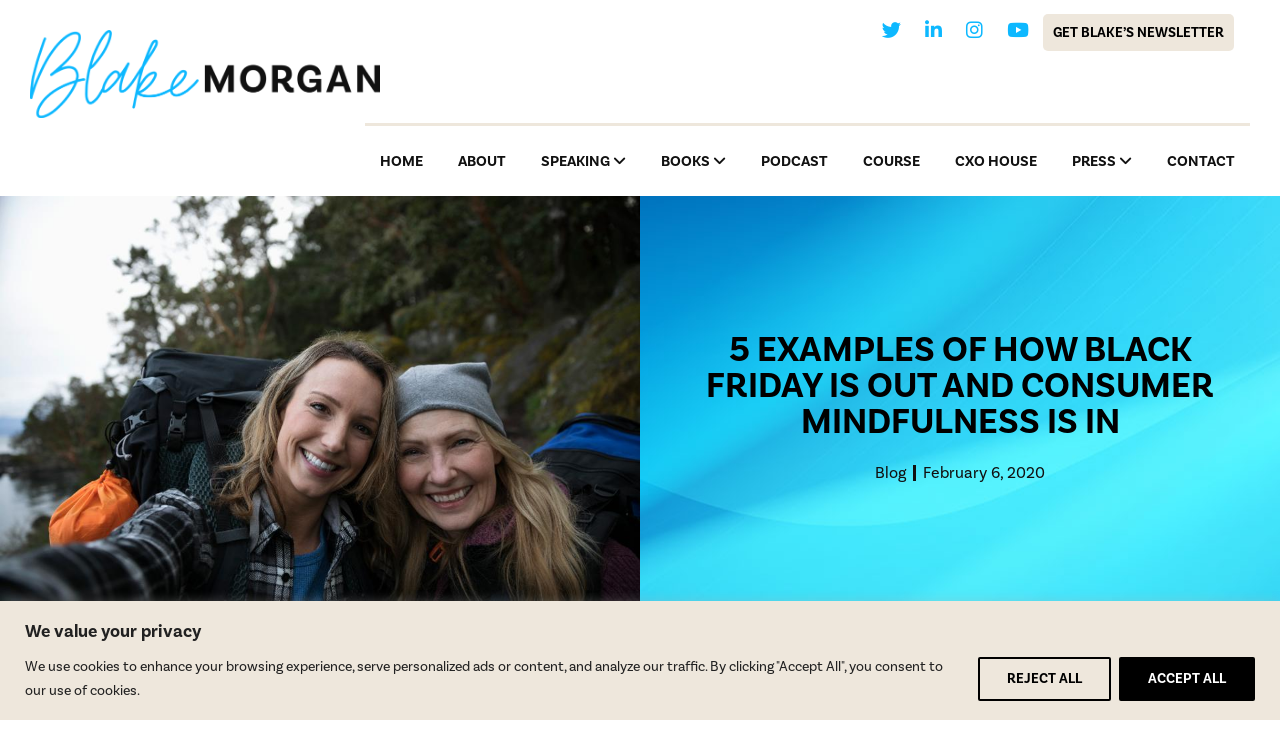

--- FILE ---
content_type: text/html; charset=UTF-8
request_url: https://www.blakemichellemorgan.com/blog/5-examples-how-black-friday-out-consumer-mindfulness-in/
body_size: 26482
content:
<!DOCTYPE html>
<html lang="en-US">
<head >
<meta charset="UTF-8" />
<meta name="viewport" content="width=device-width, initial-scale=1" />
<meta name='robots' content='index, follow, max-image-preview:large, max-snippet:-1, max-video-preview:-1' />
	<style>img:is([sizes="auto" i], [sizes^="auto," i]) { contain-intrinsic-size: 3000px 1500px }</style>
	
	<!-- This site is optimized with the Yoast SEO plugin v26.8 - https://yoast.com/product/yoast-seo-wordpress/ -->
	<title>5 Examples Of How Black Friday Is Out And Consumer Mindfulness Is In &#8211; Blake Morgan</title>
	<meta name="description" content="Chaos has defined Black Friday in recent years, but more companies are lately shifting their focus to mindfulness and making a difference." />
	<link rel="canonical" href="https://www.blakemichellemorgan.com/blog/5-examples-how-black-friday-out-consumer-mindfulness-in/" />
	<meta property="og:locale" content="en_US" />
	<meta property="og:type" content="article" />
	<meta property="og:title" content="5 Examples Of How Black Friday Is Out And Consumer Mindfulness Is In &#8211; Blake Morgan" />
	<meta property="og:description" content="Chaos has defined Black Friday in recent years, but more companies are lately shifting their focus to mindfulness and making a difference." />
	<meta property="og:url" content="https://www.blakemichellemorgan.com/blog/5-examples-how-black-friday-out-consumer-mindfulness-in/" />
	<meta property="og:site_name" content="Blake Morgan" />
	<meta property="article:publisher" content="https://www.facebook.com/CustomerExperienceBlake/" />
	<meta property="article:published_time" content="2020-02-06T20:00:13+00:00" />
	<meta property="article:modified_time" content="2022-10-21T22:38:15+00:00" />
	<meta property="og:image" content="https://www.blakemichellemorgan.com/wp-content/uploads/2020/02/960x0-7.jpg" />
	<meta property="og:image:width" content="960" />
	<meta property="og:image:height" content="640" />
	<meta property="og:image:type" content="image/jpeg" />
	<meta name="author" content="Blake Morgan" />
	<meta name="twitter:card" content="summary_large_image" />
	<meta name="twitter:creator" content="@BlakeMichelleM" />
	<meta name="twitter:site" content="@BlakeMichelleM" />
	<meta name="twitter:label1" content="Written by" />
	<meta name="twitter:data1" content="Blake Morgan" />
	<meta name="twitter:label2" content="Est. reading time" />
	<meta name="twitter:data2" content="4 minutes" />
	<script type="application/ld+json" class="yoast-schema-graph">{"@context":"https://schema.org","@graph":[{"@type":"Article","@id":"https://www.blakemichellemorgan.com/blog/5-examples-how-black-friday-out-consumer-mindfulness-in/#article","isPartOf":{"@id":"https://www.blakemichellemorgan.com/blog/5-examples-how-black-friday-out-consumer-mindfulness-in/"},"author":{"name":"Blake Morgan","@id":"https://www.blakemichellemorgan.com/#/schema/person/3d74caef1a37e45fe46e51a61443fcc8"},"headline":"5 Examples Of How Black Friday Is Out And Consumer Mindfulness Is In","datePublished":"2020-02-06T20:00:13+00:00","dateModified":"2022-10-21T22:38:15+00:00","mainEntityOfPage":{"@id":"https://www.blakemichellemorgan.com/blog/5-examples-how-black-friday-out-consumer-mindfulness-in/"},"wordCount":747,"publisher":{"@id":"https://www.blakemichellemorgan.com/#organization"},"image":{"@id":"https://www.blakemichellemorgan.com/blog/5-examples-how-black-friday-out-consumer-mindfulness-in/#primaryimage"},"thumbnailUrl":"https://www.blakemichellemorgan.com/wp-content/uploads/2020/02/960x0-7.jpg","keywords":["Black Friday","CS","customer experience","customer service","cx","Environmental","Mindfulness","retail","Shopping","Sustainability"],"articleSection":["Blog"],"inLanguage":"en-US"},{"@type":"WebPage","@id":"https://www.blakemichellemorgan.com/blog/5-examples-how-black-friday-out-consumer-mindfulness-in/","url":"https://www.blakemichellemorgan.com/blog/5-examples-how-black-friday-out-consumer-mindfulness-in/","name":"5 Examples Of How Black Friday Is Out And Consumer Mindfulness Is In &#8211; Blake Morgan","isPartOf":{"@id":"https://www.blakemichellemorgan.com/#website"},"primaryImageOfPage":{"@id":"https://www.blakemichellemorgan.com/blog/5-examples-how-black-friday-out-consumer-mindfulness-in/#primaryimage"},"image":{"@id":"https://www.blakemichellemorgan.com/blog/5-examples-how-black-friday-out-consumer-mindfulness-in/#primaryimage"},"thumbnailUrl":"https://www.blakemichellemorgan.com/wp-content/uploads/2020/02/960x0-7.jpg","datePublished":"2020-02-06T20:00:13+00:00","dateModified":"2022-10-21T22:38:15+00:00","description":"Chaos has defined Black Friday in recent years, but more companies are lately shifting their focus to mindfulness and making a difference.","breadcrumb":{"@id":"https://www.blakemichellemorgan.com/blog/5-examples-how-black-friday-out-consumer-mindfulness-in/#breadcrumb"},"inLanguage":"en-US","potentialAction":[{"@type":"ReadAction","target":["https://www.blakemichellemorgan.com/blog/5-examples-how-black-friday-out-consumer-mindfulness-in/"]}]},{"@type":"ImageObject","inLanguage":"en-US","@id":"https://www.blakemichellemorgan.com/blog/5-examples-how-black-friday-out-consumer-mindfulness-in/#primaryimage","url":"https://www.blakemichellemorgan.com/wp-content/uploads/2020/02/960x0-7.jpg","contentUrl":"https://www.blakemichellemorgan.com/wp-content/uploads/2020/02/960x0-7.jpg","width":960,"height":640},{"@type":"BreadcrumbList","@id":"https://www.blakemichellemorgan.com/blog/5-examples-how-black-friday-out-consumer-mindfulness-in/#breadcrumb","itemListElement":[{"@type":"ListItem","position":1,"name":"Home","item":"https://www.blakemichellemorgan.com/"},{"@type":"ListItem","position":2,"name":"Articles","item":"https://www.blakemichellemorgan.com/articles/"},{"@type":"ListItem","position":3,"name":"5 Examples Of How Black Friday Is Out And Consumer Mindfulness Is In"}]},{"@type":"WebSite","@id":"https://www.blakemichellemorgan.com/#website","url":"https://www.blakemichellemorgan.com/","name":"Blake Morgan","description":"Customer Experience Keynote Speaker &amp; Futurist","publisher":{"@id":"https://www.blakemichellemorgan.com/#organization"},"potentialAction":[{"@type":"SearchAction","target":{"@type":"EntryPoint","urlTemplate":"https://www.blakemichellemorgan.com/?s={search_term_string}"},"query-input":{"@type":"PropertyValueSpecification","valueRequired":true,"valueName":"search_term_string"}}],"inLanguage":"en-US"},{"@type":"Organization","@id":"https://www.blakemichellemorgan.com/#organization","name":"Blake Morgan","url":"https://www.blakemichellemorgan.com/","logo":{"@type":"ImageObject","inLanguage":"en-US","@id":"https://www.blakemichellemorgan.com/#/schema/logo/image/","url":"https://www.blakemichellemorgan.com/wp-content/uploads/2022/10/blake_opengraphic.png","contentUrl":"https://www.blakemichellemorgan.com/wp-content/uploads/2022/10/blake_opengraphic.png","width":1200,"height":630,"caption":"Blake Morgan"},"image":{"@id":"https://www.blakemichellemorgan.com/#/schema/logo/image/"},"sameAs":["https://www.facebook.com/CustomerExperienceBlake/","https://x.com/BlakeMichelleM","https://www.instagram.com/blakemmorgan/","https://www.linkedin.com/in/blakemichellemorgan","https://www.pinterest.com/BlakeMichelleM/","https://www.youtube.com/channel/UCY7iiUUPdNC1Pq9Lv3eg1kQ"]},{"@type":"Person","@id":"https://www.blakemichellemorgan.com/#/schema/person/3d74caef1a37e45fe46e51a61443fcc8","name":"Blake Morgan","image":{"@type":"ImageObject","inLanguage":"en-US","@id":"https://www.blakemichellemorgan.com/#/schema/person/image/","url":"https://secure.gravatar.com/avatar/241f0841b09d29df24db971a4fc02cdb69fecc9fbad43623b0d3aa852f2131ba?s=96&d=mm&r=g","contentUrl":"https://secure.gravatar.com/avatar/241f0841b09d29df24db971a4fc02cdb69fecc9fbad43623b0d3aa852f2131ba?s=96&d=mm&r=g","caption":"Blake Morgan"},"sameAs":["https://instagram.com/blakemmorgan/","https://www.linkedin.com/in/blakemichellemorgan","https://x.com/BlakeMichelleM","https://www.youtube.com/c/BlakeMorganCustExp"]}]}</script>
	<!-- / Yoast SEO plugin. -->


<link rel='dns-prefetch' href='//kit.fontawesome.com' />
<link rel='dns-prefetch' href='//fonts.googleapis.com' />
<link rel='dns-prefetch' href='//use.typekit.net' />
<link href='https://fonts.gstatic.com' crossorigin rel='preconnect' />
<link rel="alternate" type="application/rss+xml" title="Blake Morgan &raquo; Feed" href="https://www.blakemichellemorgan.com/feed/" />
<link rel="alternate" type="application/rss+xml" title="Blake Morgan &raquo; Comments Feed" href="https://www.blakemichellemorgan.com/comments/feed/" />
<link rel="alternate" type="application/rss+xml" title="Blake Morgan &raquo; 5 Examples Of How Black Friday Is Out And Consumer Mindfulness Is In Comments Feed" href="https://www.blakemichellemorgan.com/blog/5-examples-how-black-friday-out-consumer-mindfulness-in/feed/" />
<script>
window._wpemojiSettings = {"baseUrl":"https:\/\/s.w.org\/images\/core\/emoji\/16.0.1\/72x72\/","ext":".png","svgUrl":"https:\/\/s.w.org\/images\/core\/emoji\/16.0.1\/svg\/","svgExt":".svg","source":{"concatemoji":"https:\/\/www.blakemichellemorgan.com\/wp-includes\/js\/wp-emoji-release.min.js?ver=6.8.3"}};
/*! This file is auto-generated */
!function(s,n){var o,i,e;function c(e){try{var t={supportTests:e,timestamp:(new Date).valueOf()};sessionStorage.setItem(o,JSON.stringify(t))}catch(e){}}function p(e,t,n){e.clearRect(0,0,e.canvas.width,e.canvas.height),e.fillText(t,0,0);var t=new Uint32Array(e.getImageData(0,0,e.canvas.width,e.canvas.height).data),a=(e.clearRect(0,0,e.canvas.width,e.canvas.height),e.fillText(n,0,0),new Uint32Array(e.getImageData(0,0,e.canvas.width,e.canvas.height).data));return t.every(function(e,t){return e===a[t]})}function u(e,t){e.clearRect(0,0,e.canvas.width,e.canvas.height),e.fillText(t,0,0);for(var n=e.getImageData(16,16,1,1),a=0;a<n.data.length;a++)if(0!==n.data[a])return!1;return!0}function f(e,t,n,a){switch(t){case"flag":return n(e,"\ud83c\udff3\ufe0f\u200d\u26a7\ufe0f","\ud83c\udff3\ufe0f\u200b\u26a7\ufe0f")?!1:!n(e,"\ud83c\udde8\ud83c\uddf6","\ud83c\udde8\u200b\ud83c\uddf6")&&!n(e,"\ud83c\udff4\udb40\udc67\udb40\udc62\udb40\udc65\udb40\udc6e\udb40\udc67\udb40\udc7f","\ud83c\udff4\u200b\udb40\udc67\u200b\udb40\udc62\u200b\udb40\udc65\u200b\udb40\udc6e\u200b\udb40\udc67\u200b\udb40\udc7f");case"emoji":return!a(e,"\ud83e\udedf")}return!1}function g(e,t,n,a){var r="undefined"!=typeof WorkerGlobalScope&&self instanceof WorkerGlobalScope?new OffscreenCanvas(300,150):s.createElement("canvas"),o=r.getContext("2d",{willReadFrequently:!0}),i=(o.textBaseline="top",o.font="600 32px Arial",{});return e.forEach(function(e){i[e]=t(o,e,n,a)}),i}function t(e){var t=s.createElement("script");t.src=e,t.defer=!0,s.head.appendChild(t)}"undefined"!=typeof Promise&&(o="wpEmojiSettingsSupports",i=["flag","emoji"],n.supports={everything:!0,everythingExceptFlag:!0},e=new Promise(function(e){s.addEventListener("DOMContentLoaded",e,{once:!0})}),new Promise(function(t){var n=function(){try{var e=JSON.parse(sessionStorage.getItem(o));if("object"==typeof e&&"number"==typeof e.timestamp&&(new Date).valueOf()<e.timestamp+604800&&"object"==typeof e.supportTests)return e.supportTests}catch(e){}return null}();if(!n){if("undefined"!=typeof Worker&&"undefined"!=typeof OffscreenCanvas&&"undefined"!=typeof URL&&URL.createObjectURL&&"undefined"!=typeof Blob)try{var e="postMessage("+g.toString()+"("+[JSON.stringify(i),f.toString(),p.toString(),u.toString()].join(",")+"));",a=new Blob([e],{type:"text/javascript"}),r=new Worker(URL.createObjectURL(a),{name:"wpTestEmojiSupports"});return void(r.onmessage=function(e){c(n=e.data),r.terminate(),t(n)})}catch(e){}c(n=g(i,f,p,u))}t(n)}).then(function(e){for(var t in e)n.supports[t]=e[t],n.supports.everything=n.supports.everything&&n.supports[t],"flag"!==t&&(n.supports.everythingExceptFlag=n.supports.everythingExceptFlag&&n.supports[t]);n.supports.everythingExceptFlag=n.supports.everythingExceptFlag&&!n.supports.flag,n.DOMReady=!1,n.readyCallback=function(){n.DOMReady=!0}}).then(function(){return e}).then(function(){var e;n.supports.everything||(n.readyCallback(),(e=n.source||{}).concatemoji?t(e.concatemoji):e.wpemoji&&e.twemoji&&(t(e.twemoji),t(e.wpemoji)))}))}((window,document),window._wpemojiSettings);
</script>
<link rel='stylesheet' id='gs-swiper-css' href='https://www.blakemichellemorgan.com/wp-content/plugins/gs-logo-slider/assets/libs/swiper-js/swiper.min.css?ver=3.8.2' media='all' />
<link rel='stylesheet' id='gs-tippyjs-css' href='https://www.blakemichellemorgan.com/wp-content/plugins/gs-logo-slider/assets/libs/tippyjs/tippy.css?ver=3.8.2' media='all' />
<link rel='stylesheet' id='gs-logo-public-css' href='https://www.blakemichellemorgan.com/wp-content/plugins/gs-logo-slider//assets/css/gs-logo.min.css?ver=3.8.2' media='all' />
<link rel='stylesheet' id='blake-morgan-2022-css' href='https://www.blakemichellemorgan.com/wp-content/themes/blake22/style.css?ver=1741335814' media='all' />
<style id='blake-morgan-2022-inline-css'>

		.wp-custom-logo .site-container .custom-logo-link {
			aspect-ratio: 350/87.6911871814;
		}
		
</style>
<style id='wp-emoji-styles-inline-css'>

	img.wp-smiley, img.emoji {
		display: inline !important;
		border: none !important;
		box-shadow: none !important;
		height: 1em !important;
		width: 1em !important;
		margin: 0 0.07em !important;
		vertical-align: -0.1em !important;
		background: none !important;
		padding: 0 !important;
	}
</style>
<link rel='stylesheet' id='wp-block-library-css' href='https://www.blakemichellemorgan.com/wp-includes/css/dist/block-library/style.min.css?ver=6.8.3' media='all' />
<style id='classic-theme-styles-inline-css'>
/*! This file is auto-generated */
.wp-block-button__link{color:#fff;background-color:#32373c;border-radius:9999px;box-shadow:none;text-decoration:none;padding:calc(.667em + 2px) calc(1.333em + 2px);font-size:1.125em}.wp-block-file__button{background:#32373c;color:#fff;text-decoration:none}
</style>
<style id='global-styles-inline-css'>
:root{--wp--preset--aspect-ratio--square: 1;--wp--preset--aspect-ratio--4-3: 4/3;--wp--preset--aspect-ratio--3-4: 3/4;--wp--preset--aspect-ratio--3-2: 3/2;--wp--preset--aspect-ratio--2-3: 2/3;--wp--preset--aspect-ratio--16-9: 16/9;--wp--preset--aspect-ratio--9-16: 9/16;--wp--preset--color--black: #000000;--wp--preset--color--cyan-bluish-gray: #abb8c3;--wp--preset--color--white: #ffffff;--wp--preset--color--pale-pink: #f78da7;--wp--preset--color--vivid-red: #cf2e2e;--wp--preset--color--luminous-vivid-orange: #ff6900;--wp--preset--color--luminous-vivid-amber: #fcb900;--wp--preset--color--light-green-cyan: #7bdcb5;--wp--preset--color--vivid-green-cyan: #00d084;--wp--preset--color--pale-cyan-blue: #8ed1fc;--wp--preset--color--vivid-cyan-blue: #0693e3;--wp--preset--color--vivid-purple: #9b51e0;--wp--preset--color--theme-primary: #0073e5;--wp--preset--color--theme-secondary: #0073e5;--wp--preset--gradient--vivid-cyan-blue-to-vivid-purple: linear-gradient(135deg,rgba(6,147,227,1) 0%,rgb(155,81,224) 100%);--wp--preset--gradient--light-green-cyan-to-vivid-green-cyan: linear-gradient(135deg,rgb(122,220,180) 0%,rgb(0,208,130) 100%);--wp--preset--gradient--luminous-vivid-amber-to-luminous-vivid-orange: linear-gradient(135deg,rgba(252,185,0,1) 0%,rgba(255,105,0,1) 100%);--wp--preset--gradient--luminous-vivid-orange-to-vivid-red: linear-gradient(135deg,rgba(255,105,0,1) 0%,rgb(207,46,46) 100%);--wp--preset--gradient--very-light-gray-to-cyan-bluish-gray: linear-gradient(135deg,rgb(238,238,238) 0%,rgb(169,184,195) 100%);--wp--preset--gradient--cool-to-warm-spectrum: linear-gradient(135deg,rgb(74,234,220) 0%,rgb(151,120,209) 20%,rgb(207,42,186) 40%,rgb(238,44,130) 60%,rgb(251,105,98) 80%,rgb(254,248,76) 100%);--wp--preset--gradient--blush-light-purple: linear-gradient(135deg,rgb(255,206,236) 0%,rgb(152,150,240) 100%);--wp--preset--gradient--blush-bordeaux: linear-gradient(135deg,rgb(254,205,165) 0%,rgb(254,45,45) 50%,rgb(107,0,62) 100%);--wp--preset--gradient--luminous-dusk: linear-gradient(135deg,rgb(255,203,112) 0%,rgb(199,81,192) 50%,rgb(65,88,208) 100%);--wp--preset--gradient--pale-ocean: linear-gradient(135deg,rgb(255,245,203) 0%,rgb(182,227,212) 50%,rgb(51,167,181) 100%);--wp--preset--gradient--electric-grass: linear-gradient(135deg,rgb(202,248,128) 0%,rgb(113,206,126) 100%);--wp--preset--gradient--midnight: linear-gradient(135deg,rgb(2,3,129) 0%,rgb(40,116,252) 100%);--wp--preset--font-size--small: 12px;--wp--preset--font-size--medium: 20px;--wp--preset--font-size--large: 20px;--wp--preset--font-size--x-large: 42px;--wp--preset--font-size--normal: 18px;--wp--preset--font-size--larger: 24px;--wp--preset--spacing--20: 0.44rem;--wp--preset--spacing--30: 0.67rem;--wp--preset--spacing--40: 1rem;--wp--preset--spacing--50: 1.5rem;--wp--preset--spacing--60: 2.25rem;--wp--preset--spacing--70: 3.38rem;--wp--preset--spacing--80: 5.06rem;--wp--preset--shadow--natural: 6px 6px 9px rgba(0, 0, 0, 0.2);--wp--preset--shadow--deep: 12px 12px 50px rgba(0, 0, 0, 0.4);--wp--preset--shadow--sharp: 6px 6px 0px rgba(0, 0, 0, 0.2);--wp--preset--shadow--outlined: 6px 6px 0px -3px rgba(255, 255, 255, 1), 6px 6px rgba(0, 0, 0, 1);--wp--preset--shadow--crisp: 6px 6px 0px rgba(0, 0, 0, 1);}:where(.is-layout-flex){gap: 0.5em;}:where(.is-layout-grid){gap: 0.5em;}body .is-layout-flex{display: flex;}.is-layout-flex{flex-wrap: wrap;align-items: center;}.is-layout-flex > :is(*, div){margin: 0;}body .is-layout-grid{display: grid;}.is-layout-grid > :is(*, div){margin: 0;}:where(.wp-block-columns.is-layout-flex){gap: 2em;}:where(.wp-block-columns.is-layout-grid){gap: 2em;}:where(.wp-block-post-template.is-layout-flex){gap: 1.25em;}:where(.wp-block-post-template.is-layout-grid){gap: 1.25em;}.has-black-color{color: var(--wp--preset--color--black) !important;}.has-cyan-bluish-gray-color{color: var(--wp--preset--color--cyan-bluish-gray) !important;}.has-white-color{color: var(--wp--preset--color--white) !important;}.has-pale-pink-color{color: var(--wp--preset--color--pale-pink) !important;}.has-vivid-red-color{color: var(--wp--preset--color--vivid-red) !important;}.has-luminous-vivid-orange-color{color: var(--wp--preset--color--luminous-vivid-orange) !important;}.has-luminous-vivid-amber-color{color: var(--wp--preset--color--luminous-vivid-amber) !important;}.has-light-green-cyan-color{color: var(--wp--preset--color--light-green-cyan) !important;}.has-vivid-green-cyan-color{color: var(--wp--preset--color--vivid-green-cyan) !important;}.has-pale-cyan-blue-color{color: var(--wp--preset--color--pale-cyan-blue) !important;}.has-vivid-cyan-blue-color{color: var(--wp--preset--color--vivid-cyan-blue) !important;}.has-vivid-purple-color{color: var(--wp--preset--color--vivid-purple) !important;}.has-black-background-color{background-color: var(--wp--preset--color--black) !important;}.has-cyan-bluish-gray-background-color{background-color: var(--wp--preset--color--cyan-bluish-gray) !important;}.has-white-background-color{background-color: var(--wp--preset--color--white) !important;}.has-pale-pink-background-color{background-color: var(--wp--preset--color--pale-pink) !important;}.has-vivid-red-background-color{background-color: var(--wp--preset--color--vivid-red) !important;}.has-luminous-vivid-orange-background-color{background-color: var(--wp--preset--color--luminous-vivid-orange) !important;}.has-luminous-vivid-amber-background-color{background-color: var(--wp--preset--color--luminous-vivid-amber) !important;}.has-light-green-cyan-background-color{background-color: var(--wp--preset--color--light-green-cyan) !important;}.has-vivid-green-cyan-background-color{background-color: var(--wp--preset--color--vivid-green-cyan) !important;}.has-pale-cyan-blue-background-color{background-color: var(--wp--preset--color--pale-cyan-blue) !important;}.has-vivid-cyan-blue-background-color{background-color: var(--wp--preset--color--vivid-cyan-blue) !important;}.has-vivid-purple-background-color{background-color: var(--wp--preset--color--vivid-purple) !important;}.has-black-border-color{border-color: var(--wp--preset--color--black) !important;}.has-cyan-bluish-gray-border-color{border-color: var(--wp--preset--color--cyan-bluish-gray) !important;}.has-white-border-color{border-color: var(--wp--preset--color--white) !important;}.has-pale-pink-border-color{border-color: var(--wp--preset--color--pale-pink) !important;}.has-vivid-red-border-color{border-color: var(--wp--preset--color--vivid-red) !important;}.has-luminous-vivid-orange-border-color{border-color: var(--wp--preset--color--luminous-vivid-orange) !important;}.has-luminous-vivid-amber-border-color{border-color: var(--wp--preset--color--luminous-vivid-amber) !important;}.has-light-green-cyan-border-color{border-color: var(--wp--preset--color--light-green-cyan) !important;}.has-vivid-green-cyan-border-color{border-color: var(--wp--preset--color--vivid-green-cyan) !important;}.has-pale-cyan-blue-border-color{border-color: var(--wp--preset--color--pale-cyan-blue) !important;}.has-vivid-cyan-blue-border-color{border-color: var(--wp--preset--color--vivid-cyan-blue) !important;}.has-vivid-purple-border-color{border-color: var(--wp--preset--color--vivid-purple) !important;}.has-vivid-cyan-blue-to-vivid-purple-gradient-background{background: var(--wp--preset--gradient--vivid-cyan-blue-to-vivid-purple) !important;}.has-light-green-cyan-to-vivid-green-cyan-gradient-background{background: var(--wp--preset--gradient--light-green-cyan-to-vivid-green-cyan) !important;}.has-luminous-vivid-amber-to-luminous-vivid-orange-gradient-background{background: var(--wp--preset--gradient--luminous-vivid-amber-to-luminous-vivid-orange) !important;}.has-luminous-vivid-orange-to-vivid-red-gradient-background{background: var(--wp--preset--gradient--luminous-vivid-orange-to-vivid-red) !important;}.has-very-light-gray-to-cyan-bluish-gray-gradient-background{background: var(--wp--preset--gradient--very-light-gray-to-cyan-bluish-gray) !important;}.has-cool-to-warm-spectrum-gradient-background{background: var(--wp--preset--gradient--cool-to-warm-spectrum) !important;}.has-blush-light-purple-gradient-background{background: var(--wp--preset--gradient--blush-light-purple) !important;}.has-blush-bordeaux-gradient-background{background: var(--wp--preset--gradient--blush-bordeaux) !important;}.has-luminous-dusk-gradient-background{background: var(--wp--preset--gradient--luminous-dusk) !important;}.has-pale-ocean-gradient-background{background: var(--wp--preset--gradient--pale-ocean) !important;}.has-electric-grass-gradient-background{background: var(--wp--preset--gradient--electric-grass) !important;}.has-midnight-gradient-background{background: var(--wp--preset--gradient--midnight) !important;}.has-small-font-size{font-size: var(--wp--preset--font-size--small) !important;}.has-medium-font-size{font-size: var(--wp--preset--font-size--medium) !important;}.has-large-font-size{font-size: var(--wp--preset--font-size--large) !important;}.has-x-large-font-size{font-size: var(--wp--preset--font-size--x-large) !important;}
:where(.wp-block-post-template.is-layout-flex){gap: 1.25em;}:where(.wp-block-post-template.is-layout-grid){gap: 1.25em;}
:where(.wp-block-columns.is-layout-flex){gap: 2em;}:where(.wp-block-columns.is-layout-grid){gap: 2em;}
:root :where(.wp-block-pullquote){font-size: 1.5em;line-height: 1.6;}
</style>
<link rel='stylesheet' id='dashicons-css' href='https://www.blakemichellemorgan.com/wp-includes/css/dashicons.min.css?ver=6.8.3' media='all' />
<link rel='stylesheet' id='to-top-css' href='https://www.blakemichellemorgan.com/wp-content/plugins/to-top/public/css/to-top-public.css?ver=2.5.5' media='all' />
<link rel='stylesheet' id='blake-morgan-2022-fonts-css' href='https://fonts.googleapis.com/css?family=Source+Sans+Pro:400,400i,600,700&#038;display=swap' media='all' />
<link rel='stylesheet' id='adobe-fonts-css' href='//use.typekit.net/ltm3cfj.css?ver=6.8.3' media='all' />
<link rel='stylesheet' id='web-fonts-css' href='https://www.blakemichellemorgan.com/wp-content/themes/blake22/webFonts.css?ver=1741335814' media='all' />
<link rel='stylesheet' id='blake-morgan-2022-gutenberg-css' href='https://www.blakemichellemorgan.com/wp-content/themes/blake22/lib/gutenberg/front-end.css?ver=1741335814' media='all' />
<style id='blake-morgan-2022-gutenberg-inline-css'>
.gb-block-post-grid .gb-post-grid-items h2 a:hover {
	color: #0073e5;
}

.site-container .wp-block-button .wp-block-button__link {
	background-color: #0073e5;
}

.wp-block-button .wp-block-button__link:not(.has-background),
.wp-block-button .wp-block-button__link:not(.has-background):focus,
.wp-block-button .wp-block-button__link:not(.has-background):hover {
	color: #ffffff;
}

.site-container .wp-block-button.is-style-outline .wp-block-button__link {
	color: #0073e5;
}

.site-container .wp-block-button.is-style-outline .wp-block-button__link:focus,
.site-container .wp-block-button.is-style-outline .wp-block-button__link:hover {
	color: #2396ff;
}		.site-container .has-small-font-size {
			font-size: 12px;
		}		.site-container .has-normal-font-size {
			font-size: 18px;
		}		.site-container .has-large-font-size {
			font-size: 20px;
		}		.site-container .has-larger-font-size {
			font-size: 24px;
		}		.site-container .has-theme-primary-color,
		.site-container .wp-block-button .wp-block-button__link.has-theme-primary-color,
		.site-container .wp-block-button.is-style-outline .wp-block-button__link.has-theme-primary-color {
			color: #0073e5;
		}

		.site-container .has-theme-primary-background-color,
		.site-container .wp-block-button .wp-block-button__link.has-theme-primary-background-color,
		.site-container .wp-block-pullquote.is-style-solid-color.has-theme-primary-background-color {
			background-color: #0073e5;
		}		.site-container .has-theme-secondary-color,
		.site-container .wp-block-button .wp-block-button__link.has-theme-secondary-color,
		.site-container .wp-block-button.is-style-outline .wp-block-button__link.has-theme-secondary-color {
			color: #0073e5;
		}

		.site-container .has-theme-secondary-background-color,
		.site-container .wp-block-button .wp-block-button__link.has-theme-secondary-background-color,
		.site-container .wp-block-pullquote.is-style-solid-color.has-theme-secondary-background-color {
			background-color: #0073e5;
		}
</style>
<link rel='stylesheet' id='elementor-frontend-css' href='https://www.blakemichellemorgan.com/wp-content/plugins/elementor/assets/css/frontend.min.css?ver=3.34.2' media='all' />
<style id='elementor-frontend-inline-css'>
@media(max-width:1024px){.elementor-11183 .elementor-element.elementor-element-c111bbe:not(.elementor-motion-effects-element-type-background) > .elementor-widget-wrap, .elementor-11183 .elementor-element.elementor-element-c111bbe > .elementor-widget-wrap > .elementor-motion-effects-container > .elementor-motion-effects-layer{background-image:url("https://www.blakemichellemorgan.com/wp-content/uploads/2020/02/960x0-7.jpg");}}
</style>
<link rel='stylesheet' id='widget-image-css' href='https://www.blakemichellemorgan.com/wp-content/plugins/elementor/assets/css/widget-image.min.css?ver=3.34.2' media='all' />
<link rel='stylesheet' id='widget-heading-css' href='https://www.blakemichellemorgan.com/wp-content/plugins/elementor/assets/css/widget-heading.min.css?ver=3.34.2' media='all' />
<link rel='stylesheet' id='widget-post-info-css' href='https://www.blakemichellemorgan.com/wp-content/plugins/elementor-pro/assets/css/widget-post-info.min.css?ver=3.34.0' media='all' />
<link rel='stylesheet' id='widget-icon-list-css' href='https://www.blakemichellemorgan.com/wp-content/plugins/elementor/assets/css/widget-icon-list.min.css?ver=3.34.2' media='all' />
<link rel='stylesheet' id='widget-share-buttons-css' href='https://www.blakemichellemorgan.com/wp-content/plugins/elementor-pro/assets/css/widget-share-buttons.min.css?ver=3.34.0' media='all' />
<link rel='stylesheet' id='e-apple-webkit-css' href='https://www.blakemichellemorgan.com/wp-content/plugins/elementor/assets/css/conditionals/apple-webkit.min.css?ver=3.34.2' media='all' />
<link rel='stylesheet' id='elementor-icons-css' href='https://www.blakemichellemorgan.com/wp-content/plugins/elementor/assets/lib/eicons/css/elementor-icons.min.css?ver=5.46.0' media='all' />
<link rel='stylesheet' id='elementor-post-9185-css' href='https://www.blakemichellemorgan.com/wp-content/uploads/elementor/css/post-9185.css?ver=1769347460' media='all' />
<link rel='stylesheet' id='elementor-post-11183-css' href='https://www.blakemichellemorgan.com/wp-content/uploads/elementor/css/post-11183.css?ver=1769347995' media='all' />
<link rel='stylesheet' id='eael-general-css' href='https://www.blakemichellemorgan.com/wp-content/plugins/essential-addons-for-elementor-lite/assets/front-end/css/view/general.min.css?ver=6.5.8' media='all' />
<link rel='stylesheet' id='ecs-styles-css' href='https://www.blakemichellemorgan.com/wp-content/plugins/ele-custom-skin/assets/css/ecs-style.css?ver=3.1.9' media='all' />
<link rel='stylesheet' id='elementor-post-11144-css' href='https://www.blakemichellemorgan.com/wp-content/uploads/elementor/css/post-11144.css?ver=1666110714' media='all' />
<link rel='stylesheet' id='elementor-gf-local-basic-css' href='https://www.blakemichellemorgan.com/wp-content/uploads/elementor/google-fonts/css/basic.css?ver=1742315256' media='all' />
<link rel='stylesheet' id='elementor-gf-local-roboto-css' href='https://www.blakemichellemorgan.com/wp-content/uploads/elementor/google-fonts/css/roboto.css?ver=1742315276' media='all' />
<script src="https://www.blakemichellemorgan.com/wp-includes/js/jquery/jquery.min.js?ver=3.7.1" id="jquery-core-js"></script>
<script src="https://www.blakemichellemorgan.com/wp-includes/js/jquery/jquery-migrate.min.js?ver=3.4.1" id="jquery-migrate-js"></script>
<script id="cookie-law-info-js-extra">
var _ckyConfig = {"_ipData":[],"_assetsURL":"https:\/\/www.blakemichellemorgan.com\/wp-content\/plugins\/cookie-law-info\/lite\/frontend\/images\/","_publicURL":"https:\/\/www.blakemichellemorgan.com","_expiry":"365","_categories":[{"name":"Necessary","slug":"necessary","isNecessary":true,"ccpaDoNotSell":true,"cookies":[],"active":true,"defaultConsent":{"gdpr":true,"ccpa":true}},{"name":"Functional","slug":"functional","isNecessary":false,"ccpaDoNotSell":true,"cookies":[],"active":true,"defaultConsent":{"gdpr":false,"ccpa":false}},{"name":"Analytics","slug":"analytics","isNecessary":false,"ccpaDoNotSell":true,"cookies":[],"active":true,"defaultConsent":{"gdpr":false,"ccpa":false}},{"name":"Performance","slug":"performance","isNecessary":false,"ccpaDoNotSell":true,"cookies":[],"active":true,"defaultConsent":{"gdpr":false,"ccpa":false}},{"name":"Advertisement","slug":"advertisement","isNecessary":false,"ccpaDoNotSell":true,"cookies":[],"active":true,"defaultConsent":{"gdpr":false,"ccpa":false}}],"_activeLaw":"gdpr","_rootDomain":"","_block":"1","_showBanner":"1","_bannerConfig":{"settings":{"type":"banner","preferenceCenterType":"popup","position":"bottom","applicableLaw":"gdpr"},"behaviours":{"reloadBannerOnAccept":false,"loadAnalyticsByDefault":false,"animations":{"onLoad":"animate","onHide":"sticky"}},"config":{"revisitConsent":{"status":false,"tag":"revisit-consent","position":"bottom-left","meta":{"url":"#"},"styles":{"background-color":"#0db8ff"},"elements":{"title":{"type":"text","tag":"revisit-consent-title","status":true,"styles":{"color":"#0056a7"}}}},"preferenceCenter":{"toggle":{"status":true,"tag":"detail-category-toggle","type":"toggle","states":{"active":{"styles":{"background-color":"#1863DC"}},"inactive":{"styles":{"background-color":"#D0D5D2"}}}}},"categoryPreview":{"status":false,"toggle":{"status":true,"tag":"detail-category-preview-toggle","type":"toggle","states":{"active":{"styles":{"background-color":"#1863DC"}},"inactive":{"styles":{"background-color":"#D0D5D2"}}}}},"videoPlaceholder":{"status":true,"styles":{"background-color":"#000000","border-color":"#000000cc","color":"#ffffff"}},"readMore":{"status":false,"tag":"readmore-button","type":"link","meta":{"noFollow":true,"newTab":true},"styles":{"color":"#0db8ff","background-color":"transparent","border-color":"transparent"}},"showMore":{"status":true,"tag":"show-desc-button","type":"button","styles":{"color":"#1863DC"}},"showLess":{"status":true,"tag":"hide-desc-button","type":"button","styles":{"color":"#1863DC"}},"alwaysActive":{"status":true,"tag":"always-active","styles":{"color":"#008000"}},"manualLinks":{"status":true,"tag":"manual-links","type":"link","styles":{"color":"#1863DC"}},"auditTable":{"status":true},"optOption":{"status":true,"toggle":{"status":true,"tag":"optout-option-toggle","type":"toggle","states":{"active":{"styles":{"background-color":"#1863dc"}},"inactive":{"styles":{"background-color":"#FFFFFF"}}}}}}},"_version":"3.3.9.1","_logConsent":"1","_tags":[{"tag":"accept-button","styles":{"color":"#FFFFFF","background-color":"#000","border-color":"#000000"}},{"tag":"reject-button","styles":{"color":"#000000","background-color":"transparent","border-color":"#000000"}},{"tag":"settings-button","styles":{"color":"#000000","background-color":"transparent","border-color":"#000000"}},{"tag":"readmore-button","styles":{"color":"#0db8ff","background-color":"transparent","border-color":"transparent"}},{"tag":"donotsell-button","styles":{"color":"#1863DC","background-color":"transparent","border-color":"transparent"}},{"tag":"show-desc-button","styles":{"color":"#1863DC"}},{"tag":"hide-desc-button","styles":{"color":"#1863DC"}},{"tag":"cky-always-active","styles":[]},{"tag":"cky-link","styles":[]},{"tag":"accept-button","styles":{"color":"#FFFFFF","background-color":"#000","border-color":"#000000"}},{"tag":"revisit-consent","styles":{"background-color":"#0db8ff"}}],"_shortCodes":[{"key":"cky_readmore","content":"<a href=\"https:\/\/www.blakemichellemorgan.com\/privacy-policy\/\" class=\"cky-policy\" aria-label=\"Read More\" target=\"_blank\" rel=\"noopener\" data-cky-tag=\"readmore-button\">Read More<\/a>","tag":"readmore-button","status":false,"attributes":{"rel":"nofollow","target":"_blank"}},{"key":"cky_show_desc","content":"<button class=\"cky-show-desc-btn\" data-cky-tag=\"show-desc-button\" aria-label=\"Show more\">Show more<\/button>","tag":"show-desc-button","status":true,"attributes":[]},{"key":"cky_hide_desc","content":"<button class=\"cky-show-desc-btn\" data-cky-tag=\"hide-desc-button\" aria-label=\"Show less\">Show less<\/button>","tag":"hide-desc-button","status":true,"attributes":[]},{"key":"cky_optout_show_desc","content":"[cky_optout_show_desc]","tag":"optout-show-desc-button","status":true,"attributes":[]},{"key":"cky_optout_hide_desc","content":"[cky_optout_hide_desc]","tag":"optout-hide-desc-button","status":true,"attributes":[]},{"key":"cky_category_toggle_label","content":"[cky_{{status}}_category_label] [cky_preference_{{category_slug}}_title]","tag":"","status":true,"attributes":[]},{"key":"cky_enable_category_label","content":"Enable","tag":"","status":true,"attributes":[]},{"key":"cky_disable_category_label","content":"Disable","tag":"","status":true,"attributes":[]},{"key":"cky_video_placeholder","content":"<div class=\"video-placeholder-normal\" data-cky-tag=\"video-placeholder\" id=\"[UNIQUEID]\"><p class=\"video-placeholder-text-normal\" data-cky-tag=\"placeholder-title\">Please accept the cookie consent<\/p><\/div>","tag":"","status":true,"attributes":[]},{"key":"cky_enable_optout_label","content":"Enable","tag":"","status":true,"attributes":[]},{"key":"cky_disable_optout_label","content":"Disable","tag":"","status":true,"attributes":[]},{"key":"cky_optout_toggle_label","content":"[cky_{{status}}_optout_label] [cky_optout_option_title]","tag":"","status":true,"attributes":[]},{"key":"cky_optout_option_title","content":"Do Not Sell or Share My Personal Information","tag":"","status":true,"attributes":[]},{"key":"cky_optout_close_label","content":"Close","tag":"","status":true,"attributes":[]},{"key":"cky_preference_close_label","content":"Close","tag":"","status":true,"attributes":[]}],"_rtl":"","_language":"en","_providersToBlock":[]};
var _ckyStyles = {"css":".cky-overlay{background: #000000; opacity: 0.4; position: fixed; top: 0; left: 0; width: 100%; height: 100%; z-index: 99999999;}.cky-hide{display: none;}.cky-btn-revisit-wrapper{display: flex; align-items: center; justify-content: center; background: #0056a7; width: 45px; height: 45px; border-radius: 50%; position: fixed; z-index: 999999; cursor: pointer;}.cky-revisit-bottom-left{bottom: 15px; left: 15px;}.cky-revisit-bottom-right{bottom: 15px; right: 15px;}.cky-btn-revisit-wrapper .cky-btn-revisit{display: flex; align-items: center; justify-content: center; background: none; border: none; cursor: pointer; position: relative; margin: 0; padding: 0;}.cky-btn-revisit-wrapper .cky-btn-revisit img{max-width: fit-content; margin: 0; height: 30px; width: 30px;}.cky-revisit-bottom-left:hover::before{content: attr(data-tooltip); position: absolute; background: #4e4b66; color: #ffffff; left: calc(100% + 7px); font-size: 12px; line-height: 16px; width: max-content; padding: 4px 8px; border-radius: 4px;}.cky-revisit-bottom-left:hover::after{position: absolute; content: \"\"; border: 5px solid transparent; left: calc(100% + 2px); border-left-width: 0; border-right-color: #4e4b66;}.cky-revisit-bottom-right:hover::before{content: attr(data-tooltip); position: absolute; background: #4e4b66; color: #ffffff; right: calc(100% + 7px); font-size: 12px; line-height: 16px; width: max-content; padding: 4px 8px; border-radius: 4px;}.cky-revisit-bottom-right:hover::after{position: absolute; content: \"\"; border: 5px solid transparent; right: calc(100% + 2px); border-right-width: 0; border-left-color: #4e4b66;}.cky-revisit-hide{display: none;}.cky-consent-container{position: fixed; width: 100%; box-sizing: border-box; z-index: 9999999;}.cky-consent-container .cky-consent-bar{background: #ffffff; border: 1px solid; padding: 16.5px 24px; box-shadow: 0 -1px 10px 0 #acabab4d;}.cky-banner-bottom{bottom: 0; left: 0;}.cky-banner-top{top: 0; left: 0;}.cky-custom-brand-logo-wrapper .cky-custom-brand-logo{width: 100px; height: auto; margin: 0 0 12px 0;}.cky-notice .cky-title{color: #212121; font-weight: 700; font-size: 18px; line-height: 24px; margin: 0 0 12px 0;}.cky-notice-group{display: flex; justify-content: space-between; align-items: center; font-size: 14px; line-height: 24px; font-weight: 400;}.cky-notice-des *,.cky-preference-content-wrapper *,.cky-accordion-header-des *,.cky-gpc-wrapper .cky-gpc-desc *{font-size: 14px;}.cky-notice-des{color: #212121; font-size: 14px; line-height: 24px; font-weight: 400;}.cky-notice-des img{height: 25px; width: 25px;}.cky-consent-bar .cky-notice-des p,.cky-gpc-wrapper .cky-gpc-desc p,.cky-preference-body-wrapper .cky-preference-content-wrapper p,.cky-accordion-header-wrapper .cky-accordion-header-des p,.cky-cookie-des-table li div:last-child p{color: inherit; margin-top: 0; overflow-wrap: break-word;}.cky-notice-des P:last-child,.cky-preference-content-wrapper p:last-child,.cky-cookie-des-table li div:last-child p:last-child,.cky-gpc-wrapper .cky-gpc-desc p:last-child{margin-bottom: 0;}.cky-notice-des a.cky-policy,.cky-notice-des button.cky-policy{font-size: 14px; color: #1863dc; white-space: nowrap; cursor: pointer; background: transparent; border: 1px solid; text-decoration: underline;}.cky-notice-des button.cky-policy{padding: 0;}.cky-notice-des a.cky-policy:focus-visible,.cky-notice-des button.cky-policy:focus-visible,.cky-preference-content-wrapper .cky-show-desc-btn:focus-visible,.cky-accordion-header .cky-accordion-btn:focus-visible,.cky-preference-header .cky-btn-close:focus-visible,.cky-switch input[type=\"checkbox\"]:focus-visible,.cky-footer-wrapper a:focus-visible,.cky-btn:focus-visible{outline: 2px solid #1863dc; outline-offset: 2px;}.cky-btn:focus:not(:focus-visible),.cky-accordion-header .cky-accordion-btn:focus:not(:focus-visible),.cky-preference-content-wrapper .cky-show-desc-btn:focus:not(:focus-visible),.cky-btn-revisit-wrapper .cky-btn-revisit:focus:not(:focus-visible),.cky-preference-header .cky-btn-close:focus:not(:focus-visible),.cky-consent-bar .cky-banner-btn-close:focus:not(:focus-visible){outline: 0;}button.cky-show-desc-btn:not(:hover):not(:active){color: #1863dc; background: transparent;}button.cky-accordion-btn:not(:hover):not(:active),button.cky-banner-btn-close:not(:hover):not(:active),button.cky-btn-close:not(:hover):not(:active),button.cky-btn-revisit:not(:hover):not(:active){background: transparent;}.cky-consent-bar button:hover,.cky-modal.cky-modal-open button:hover,.cky-consent-bar button:focus,.cky-modal.cky-modal-open button:focus{text-decoration: none;}.cky-notice-btn-wrapper{display: flex; justify-content: center; align-items: center; margin-left: 15px;}.cky-notice-btn-wrapper .cky-btn{text-shadow: none; box-shadow: none;}.cky-btn{font-size: 14px; font-family: inherit; line-height: 24px; padding: 8px 27px; font-weight: 500; margin: 0 8px 0 0; border-radius: 2px; white-space: nowrap; cursor: pointer; text-align: center; text-transform: none; min-height: 0;}.cky-btn:hover{opacity: 0.8;}.cky-btn-customize{color: #1863dc; background: transparent; border: 2px solid #1863dc;}.cky-btn-reject{color: #1863dc; background: transparent; border: 2px solid #1863dc;}.cky-btn-accept{background: #1863dc; color: #ffffff; border: 2px solid #1863dc;}.cky-btn:last-child{margin-right: 0;}@media (max-width: 768px){.cky-notice-group{display: block;}.cky-notice-btn-wrapper{margin-left: 0;}.cky-notice-btn-wrapper .cky-btn{flex: auto; max-width: 100%; margin-top: 10px; white-space: unset;}}@media (max-width: 576px){.cky-notice-btn-wrapper{flex-direction: column;}.cky-custom-brand-logo-wrapper, .cky-notice .cky-title, .cky-notice-des, .cky-notice-btn-wrapper{padding: 0 28px;}.cky-consent-container .cky-consent-bar{padding: 16.5px 0;}.cky-notice-des{max-height: 40vh; overflow-y: scroll;}.cky-notice-btn-wrapper .cky-btn{width: 100%; padding: 8px; margin-right: 0;}.cky-notice-btn-wrapper .cky-btn-accept{order: 1;}.cky-notice-btn-wrapper .cky-btn-reject{order: 3;}.cky-notice-btn-wrapper .cky-btn-customize{order: 2;}}@media (max-width: 425px){.cky-custom-brand-logo-wrapper, .cky-notice .cky-title, .cky-notice-des, .cky-notice-btn-wrapper{padding: 0 24px;}.cky-notice-btn-wrapper{flex-direction: column;}.cky-btn{width: 100%; margin: 10px 0 0 0;}.cky-notice-btn-wrapper .cky-btn-customize{order: 2;}.cky-notice-btn-wrapper .cky-btn-reject{order: 3;}.cky-notice-btn-wrapper .cky-btn-accept{order: 1; margin-top: 16px;}}@media (max-width: 352px){.cky-notice .cky-title{font-size: 16px;}.cky-notice-des *{font-size: 12px;}.cky-notice-des, .cky-btn{font-size: 12px;}}.cky-modal.cky-modal-open{display: flex; visibility: visible; -webkit-transform: translate(-50%, -50%); -moz-transform: translate(-50%, -50%); -ms-transform: translate(-50%, -50%); -o-transform: translate(-50%, -50%); transform: translate(-50%, -50%); top: 50%; left: 50%; transition: all 1s ease;}.cky-modal{box-shadow: 0 32px 68px rgba(0, 0, 0, 0.3); margin: 0 auto; position: fixed; max-width: 100%; background: #ffffff; top: 50%; box-sizing: border-box; border-radius: 6px; z-index: 999999999; color: #212121; -webkit-transform: translate(-50%, 100%); -moz-transform: translate(-50%, 100%); -ms-transform: translate(-50%, 100%); -o-transform: translate(-50%, 100%); transform: translate(-50%, 100%); visibility: hidden; transition: all 0s ease;}.cky-preference-center{max-height: 79vh; overflow: hidden; width: 845px; overflow: hidden; flex: 1 1 0; display: flex; flex-direction: column; border-radius: 6px;}.cky-preference-header{display: flex; align-items: center; justify-content: space-between; padding: 22px 24px; border-bottom: 1px solid;}.cky-preference-header .cky-preference-title{font-size: 18px; font-weight: 700; line-height: 24px;}.cky-preference-header .cky-btn-close{margin: 0; cursor: pointer; vertical-align: middle; padding: 0; background: none; border: none; width: auto; height: auto; min-height: 0; line-height: 0; text-shadow: none; box-shadow: none;}.cky-preference-header .cky-btn-close img{margin: 0; height: 10px; width: 10px;}.cky-preference-body-wrapper{padding: 0 24px; flex: 1; overflow: auto; box-sizing: border-box;}.cky-preference-content-wrapper,.cky-gpc-wrapper .cky-gpc-desc{font-size: 14px; line-height: 24px; font-weight: 400; padding: 12px 0;}.cky-preference-content-wrapper{border-bottom: 1px solid;}.cky-preference-content-wrapper img{height: 25px; width: 25px;}.cky-preference-content-wrapper .cky-show-desc-btn{font-size: 14px; font-family: inherit; color: #1863dc; text-decoration: none; line-height: 24px; padding: 0; margin: 0; white-space: nowrap; cursor: pointer; background: transparent; border-color: transparent; text-transform: none; min-height: 0; text-shadow: none; box-shadow: none;}.cky-accordion-wrapper{margin-bottom: 10px;}.cky-accordion{border-bottom: 1px solid;}.cky-accordion:last-child{border-bottom: none;}.cky-accordion .cky-accordion-item{display: flex; margin-top: 10px;}.cky-accordion .cky-accordion-body{display: none;}.cky-accordion.cky-accordion-active .cky-accordion-body{display: block; padding: 0 22px; margin-bottom: 16px;}.cky-accordion-header-wrapper{cursor: pointer; width: 100%;}.cky-accordion-item .cky-accordion-header{display: flex; justify-content: space-between; align-items: center;}.cky-accordion-header .cky-accordion-btn{font-size: 16px; font-family: inherit; color: #212121; line-height: 24px; background: none; border: none; font-weight: 700; padding: 0; margin: 0; cursor: pointer; text-transform: none; min-height: 0; text-shadow: none; box-shadow: none;}.cky-accordion-header .cky-always-active{color: #008000; font-weight: 600; line-height: 24px; font-size: 14px;}.cky-accordion-header-des{font-size: 14px; line-height: 24px; margin: 10px 0 16px 0;}.cky-accordion-chevron{margin-right: 22px; position: relative; cursor: pointer;}.cky-accordion-chevron-hide{display: none;}.cky-accordion .cky-accordion-chevron i::before{content: \"\"; position: absolute; border-right: 1.4px solid; border-bottom: 1.4px solid; border-color: inherit; height: 6px; width: 6px; -webkit-transform: rotate(-45deg); -moz-transform: rotate(-45deg); -ms-transform: rotate(-45deg); -o-transform: rotate(-45deg); transform: rotate(-45deg); transition: all 0.2s ease-in-out; top: 8px;}.cky-accordion.cky-accordion-active .cky-accordion-chevron i::before{-webkit-transform: rotate(45deg); -moz-transform: rotate(45deg); -ms-transform: rotate(45deg); -o-transform: rotate(45deg); transform: rotate(45deg);}.cky-audit-table{background: #f4f4f4; border-radius: 6px;}.cky-audit-table .cky-empty-cookies-text{color: inherit; font-size: 12px; line-height: 24px; margin: 0; padding: 10px;}.cky-audit-table .cky-cookie-des-table{font-size: 12px; line-height: 24px; font-weight: normal; padding: 15px 10px; border-bottom: 1px solid; border-bottom-color: inherit; margin: 0;}.cky-audit-table .cky-cookie-des-table:last-child{border-bottom: none;}.cky-audit-table .cky-cookie-des-table li{list-style-type: none; display: flex; padding: 3px 0;}.cky-audit-table .cky-cookie-des-table li:first-child{padding-top: 0;}.cky-cookie-des-table li div:first-child{width: 100px; font-weight: 600; word-break: break-word; word-wrap: break-word;}.cky-cookie-des-table li div:last-child{flex: 1; word-break: break-word; word-wrap: break-word; margin-left: 8px;}.cky-footer-shadow{display: block; width: 100%; height: 40px; background: linear-gradient(180deg, rgba(255, 255, 255, 0) 0%, #ffffff 100%); position: absolute; bottom: calc(100% - 1px);}.cky-footer-wrapper{position: relative;}.cky-prefrence-btn-wrapper{display: flex; flex-wrap: wrap; align-items: center; justify-content: center; padding: 22px 24px; border-top: 1px solid;}.cky-prefrence-btn-wrapper .cky-btn{flex: auto; max-width: 100%; text-shadow: none; box-shadow: none;}.cky-btn-preferences{color: #1863dc; background: transparent; border: 2px solid #1863dc;}.cky-preference-header,.cky-preference-body-wrapper,.cky-preference-content-wrapper,.cky-accordion-wrapper,.cky-accordion,.cky-accordion-wrapper,.cky-footer-wrapper,.cky-prefrence-btn-wrapper{border-color: inherit;}@media (max-width: 845px){.cky-modal{max-width: calc(100% - 16px);}}@media (max-width: 576px){.cky-modal{max-width: 100%;}.cky-preference-center{max-height: 100vh;}.cky-prefrence-btn-wrapper{flex-direction: column;}.cky-accordion.cky-accordion-active .cky-accordion-body{padding-right: 0;}.cky-prefrence-btn-wrapper .cky-btn{width: 100%; margin: 10px 0 0 0;}.cky-prefrence-btn-wrapper .cky-btn-reject{order: 3;}.cky-prefrence-btn-wrapper .cky-btn-accept{order: 1; margin-top: 0;}.cky-prefrence-btn-wrapper .cky-btn-preferences{order: 2;}}@media (max-width: 425px){.cky-accordion-chevron{margin-right: 15px;}.cky-notice-btn-wrapper{margin-top: 0;}.cky-accordion.cky-accordion-active .cky-accordion-body{padding: 0 15px;}}@media (max-width: 352px){.cky-preference-header .cky-preference-title{font-size: 16px;}.cky-preference-header{padding: 16px 24px;}.cky-preference-content-wrapper *, .cky-accordion-header-des *{font-size: 12px;}.cky-preference-content-wrapper, .cky-preference-content-wrapper .cky-show-more, .cky-accordion-header .cky-always-active, .cky-accordion-header-des, .cky-preference-content-wrapper .cky-show-desc-btn, .cky-notice-des a.cky-policy{font-size: 12px;}.cky-accordion-header .cky-accordion-btn{font-size: 14px;}}.cky-switch{display: flex;}.cky-switch input[type=\"checkbox\"]{position: relative; width: 44px; height: 24px; margin: 0; background: #d0d5d2; -webkit-appearance: none; border-radius: 50px; cursor: pointer; outline: 0; border: none; top: 0;}.cky-switch input[type=\"checkbox\"]:checked{background: #1863dc;}.cky-switch input[type=\"checkbox\"]:before{position: absolute; content: \"\"; height: 20px; width: 20px; left: 2px; bottom: 2px; border-radius: 50%; background-color: white; -webkit-transition: 0.4s; transition: 0.4s; margin: 0;}.cky-switch input[type=\"checkbox\"]:after{display: none;}.cky-switch input[type=\"checkbox\"]:checked:before{-webkit-transform: translateX(20px); -ms-transform: translateX(20px); transform: translateX(20px);}@media (max-width: 425px){.cky-switch input[type=\"checkbox\"]{width: 38px; height: 21px;}.cky-switch input[type=\"checkbox\"]:before{height: 17px; width: 17px;}.cky-switch input[type=\"checkbox\"]:checked:before{-webkit-transform: translateX(17px); -ms-transform: translateX(17px); transform: translateX(17px);}}.cky-consent-bar .cky-banner-btn-close{position: absolute; right: 9px; top: 5px; background: none; border: none; cursor: pointer; padding: 0; margin: 0; min-height: 0; line-height: 0; height: auto; width: auto; text-shadow: none; box-shadow: none;}.cky-consent-bar .cky-banner-btn-close img{height: 9px; width: 9px; margin: 0;}.cky-notice-btn-wrapper .cky-btn-do-not-sell{font-size: 14px; line-height: 24px; padding: 6px 0; margin: 0; font-weight: 500; background: none; border-radius: 2px; border: none; cursor: pointer; text-align: left; color: #1863dc; background: transparent; border-color: transparent; box-shadow: none; text-shadow: none;}.cky-consent-bar .cky-banner-btn-close:focus-visible,.cky-notice-btn-wrapper .cky-btn-do-not-sell:focus-visible,.cky-opt-out-btn-wrapper .cky-btn:focus-visible,.cky-opt-out-checkbox-wrapper input[type=\"checkbox\"].cky-opt-out-checkbox:focus-visible{outline: 2px solid #1863dc; outline-offset: 2px;}@media (max-width: 768px){.cky-notice-btn-wrapper{margin-left: 0; margin-top: 10px; justify-content: left;}.cky-notice-btn-wrapper .cky-btn-do-not-sell{padding: 0;}}@media (max-width: 352px){.cky-notice-btn-wrapper .cky-btn-do-not-sell, .cky-notice-des a.cky-policy{font-size: 12px;}}.cky-opt-out-wrapper{padding: 12px 0;}.cky-opt-out-wrapper .cky-opt-out-checkbox-wrapper{display: flex; align-items: center;}.cky-opt-out-checkbox-wrapper .cky-opt-out-checkbox-label{font-size: 16px; font-weight: 700; line-height: 24px; margin: 0 0 0 12px; cursor: pointer;}.cky-opt-out-checkbox-wrapper input[type=\"checkbox\"].cky-opt-out-checkbox{background-color: #ffffff; border: 1px solid black; width: 20px; height: 18.5px; margin: 0; -webkit-appearance: none; position: relative; display: flex; align-items: center; justify-content: center; border-radius: 2px; cursor: pointer;}.cky-opt-out-checkbox-wrapper input[type=\"checkbox\"].cky-opt-out-checkbox:checked{background-color: #1863dc; border: none;}.cky-opt-out-checkbox-wrapper input[type=\"checkbox\"].cky-opt-out-checkbox:checked::after{left: 6px; bottom: 4px; width: 7px; height: 13px; border: solid #ffffff; border-width: 0 3px 3px 0; border-radius: 2px; -webkit-transform: rotate(45deg); -ms-transform: rotate(45deg); transform: rotate(45deg); content: \"\"; position: absolute; box-sizing: border-box;}.cky-opt-out-checkbox-wrapper.cky-disabled .cky-opt-out-checkbox-label,.cky-opt-out-checkbox-wrapper.cky-disabled input[type=\"checkbox\"].cky-opt-out-checkbox{cursor: no-drop;}.cky-gpc-wrapper{margin: 0 0 0 32px;}.cky-footer-wrapper .cky-opt-out-btn-wrapper{display: flex; flex-wrap: wrap; align-items: center; justify-content: center; padding: 22px 24px;}.cky-opt-out-btn-wrapper .cky-btn{flex: auto; max-width: 100%; text-shadow: none; box-shadow: none;}.cky-opt-out-btn-wrapper .cky-btn-cancel{border: 1px solid #dedfe0; background: transparent; color: #858585;}.cky-opt-out-btn-wrapper .cky-btn-confirm{background: #1863dc; color: #ffffff; border: 1px solid #1863dc;}@media (max-width: 352px){.cky-opt-out-checkbox-wrapper .cky-opt-out-checkbox-label{font-size: 14px;}.cky-gpc-wrapper .cky-gpc-desc, .cky-gpc-wrapper .cky-gpc-desc *{font-size: 12px;}.cky-opt-out-checkbox-wrapper input[type=\"checkbox\"].cky-opt-out-checkbox{width: 16px; height: 16px;}.cky-opt-out-checkbox-wrapper input[type=\"checkbox\"].cky-opt-out-checkbox:checked::after{left: 5px; bottom: 4px; width: 3px; height: 9px;}.cky-gpc-wrapper{margin: 0 0 0 28px;}}.video-placeholder-youtube{background-size: 100% 100%; background-position: center; background-repeat: no-repeat; background-color: #b2b0b059; position: relative; display: flex; align-items: center; justify-content: center; max-width: 100%;}.video-placeholder-text-youtube{text-align: center; align-items: center; padding: 10px 16px; background-color: #000000cc; color: #ffffff; border: 1px solid; border-radius: 2px; cursor: pointer;}.video-placeholder-normal{background-image: url(\"\/wp-content\/plugins\/cookie-law-info\/lite\/frontend\/images\/placeholder.svg\"); background-size: 80px; background-position: center; background-repeat: no-repeat; background-color: #b2b0b059; position: relative; display: flex; align-items: flex-end; justify-content: center; max-width: 100%;}.video-placeholder-text-normal{align-items: center; padding: 10px 16px; text-align: center; border: 1px solid; border-radius: 2px; cursor: pointer;}.cky-rtl{direction: rtl; text-align: right;}.cky-rtl .cky-banner-btn-close{left: 9px; right: auto;}.cky-rtl .cky-notice-btn-wrapper .cky-btn:last-child{margin-right: 8px;}.cky-rtl .cky-notice-btn-wrapper .cky-btn:first-child{margin-right: 0;}.cky-rtl .cky-notice-btn-wrapper{margin-left: 0; margin-right: 15px;}.cky-rtl .cky-prefrence-btn-wrapper .cky-btn{margin-right: 8px;}.cky-rtl .cky-prefrence-btn-wrapper .cky-btn:first-child{margin-right: 0;}.cky-rtl .cky-accordion .cky-accordion-chevron i::before{border: none; border-left: 1.4px solid; border-top: 1.4px solid; left: 12px;}.cky-rtl .cky-accordion.cky-accordion-active .cky-accordion-chevron i::before{-webkit-transform: rotate(-135deg); -moz-transform: rotate(-135deg); -ms-transform: rotate(-135deg); -o-transform: rotate(-135deg); transform: rotate(-135deg);}@media (max-width: 768px){.cky-rtl .cky-notice-btn-wrapper{margin-right: 0;}}@media (max-width: 576px){.cky-rtl .cky-notice-btn-wrapper .cky-btn:last-child{margin-right: 0;}.cky-rtl .cky-prefrence-btn-wrapper .cky-btn{margin-right: 0;}.cky-rtl .cky-accordion.cky-accordion-active .cky-accordion-body{padding: 0 22px 0 0;}}@media (max-width: 425px){.cky-rtl .cky-accordion.cky-accordion-active .cky-accordion-body{padding: 0 15px 0 0;}}.cky-rtl .cky-opt-out-btn-wrapper .cky-btn{margin-right: 12px;}.cky-rtl .cky-opt-out-btn-wrapper .cky-btn:first-child{margin-right: 0;}.cky-rtl .cky-opt-out-checkbox-wrapper .cky-opt-out-checkbox-label{margin: 0 12px 0 0;}"};
</script>
<script src="https://www.blakemichellemorgan.com/wp-content/plugins/cookie-law-info/lite/frontend/js/script.min.js?ver=3.3.9.1" id="cookie-law-info-js"></script>
<script id="to-top-js-extra">
var to_top_options = {"scroll_offset":"100","icon_opacity":"50","style":"icon","icon_type":"dashicons-arrow-up-alt2","icon_color":"#ffffff","icon_bg_color":"#000000","icon_size":"32","border_radius":"5","image":"https:\/\/www.blakemichellemorgan.com\/wp-content\/plugins\/to-top\/admin\/images\/default.png","image_width":"65","image_alt":"","location":"bottom-right","margin_x":"20","margin_y":"20","show_on_admin":"0","enable_autohide":"0","autohide_time":"2","enable_hide_small_device":"0","small_device_max_width":"640","reset":"0"};
</script>
<script async src="https://www.blakemichellemorgan.com/wp-content/plugins/to-top/public/js/to-top-public.js?ver=2.5.5" id="to-top-js"></script>
<script src="//kit.fontawesome.com/5d11da072a.js?ver=6.8.3" id="font-awesome-js"></script>
<script id="ecs_ajax_load-js-extra">
var ecs_ajax_params = {"ajaxurl":"https:\/\/www.blakemichellemorgan.com\/wp-admin\/admin-ajax.php","posts":"{\"page\":0,\"name\":\"5-examples-how-black-friday-out-consumer-mindfulness-in\",\"category_name\":\"blog\",\"error\":\"\",\"m\":\"\",\"p\":0,\"post_parent\":\"\",\"subpost\":\"\",\"subpost_id\":\"\",\"attachment\":\"\",\"attachment_id\":0,\"pagename\":\"\",\"page_id\":0,\"second\":\"\",\"minute\":\"\",\"hour\":\"\",\"day\":0,\"monthnum\":0,\"year\":0,\"w\":0,\"tag\":\"\",\"cat\":\"\",\"tag_id\":\"\",\"author\":\"\",\"author_name\":\"\",\"feed\":\"\",\"tb\":\"\",\"paged\":0,\"meta_key\":\"\",\"meta_value\":\"\",\"preview\":\"\",\"s\":\"\",\"sentence\":\"\",\"title\":\"\",\"fields\":\"all\",\"menu_order\":\"\",\"embed\":\"\",\"category__in\":[],\"category__not_in\":[],\"category__and\":[],\"post__in\":[],\"post__not_in\":[],\"post_name__in\":[],\"tag__in\":[],\"tag__not_in\":[],\"tag__and\":[],\"tag_slug__in\":[],\"tag_slug__and\":[],\"post_parent__in\":[],\"post_parent__not_in\":[],\"author__in\":[],\"author__not_in\":[],\"search_columns\":[],\"ignore_sticky_posts\":false,\"suppress_filters\":false,\"cache_results\":true,\"update_post_term_cache\":true,\"update_menu_item_cache\":false,\"lazy_load_term_meta\":true,\"update_post_meta_cache\":true,\"post_type\":\"\",\"posts_per_page\":9,\"nopaging\":false,\"comments_per_page\":\"50\",\"no_found_rows\":false,\"order\":\"DESC\"}"};
</script>
<script src="https://www.blakemichellemorgan.com/wp-content/plugins/ele-custom-skin/assets/js/ecs_ajax_pagination.js?ver=3.1.9" id="ecs_ajax_load-js"></script>
<script src="https://www.blakemichellemorgan.com/wp-content/plugins/ele-custom-skin/assets/js/ecs.js?ver=3.1.9" id="ecs-script-js"></script>
<link rel="https://api.w.org/" href="https://www.blakemichellemorgan.com/wp-json/" /><link rel="alternate" title="JSON" type="application/json" href="https://www.blakemichellemorgan.com/wp-json/wp/v2/posts/8625" /><link rel="EditURI" type="application/rsd+xml" title="RSD" href="https://www.blakemichellemorgan.com/xmlrpc.php?rsd" />
<link rel='shortlink' href='https://www.blakemichellemorgan.com/?p=8625' />
<link rel="alternate" title="oEmbed (JSON)" type="application/json+oembed" href="https://www.blakemichellemorgan.com/wp-json/oembed/1.0/embed?url=https%3A%2F%2Fwww.blakemichellemorgan.com%2Fblog%2F5-examples-how-black-friday-out-consumer-mindfulness-in%2F" />
<link rel="alternate" title="oEmbed (XML)" type="text/xml+oembed" href="https://www.blakemichellemorgan.com/wp-json/oembed/1.0/embed?url=https%3A%2F%2Fwww.blakemichellemorgan.com%2Fblog%2F5-examples-how-black-friday-out-consumer-mindfulness-in%2F&#038;format=xml" />
<style id="cky-style-inline">[data-cky-tag]{visibility:hidden;}</style><script>
  (function(i,s,o,g,r,a,m){i['GoogleAnalyticsObject']=r;i[r]=i[r]||function(){
  (i[r].q=i[r].q||[]).push(arguments)},i[r].l=1*new Date();a=s.createElement(o),
  m=s.getElementsByTagName(o)[0];a.async=1;a.src=g;m.parentNode.insertBefore(a,m)
  })(window,document,'script','https://www.google-analytics.com/analytics.js','ga');

  ga('create', 'UA-88814911-1', 'auto');
  ga('send', 'pageview');

</script><meta name="generator" content="Elementor 3.34.2; features: additional_custom_breakpoints; settings: css_print_method-external, google_font-enabled, font_display-auto">
			<style>
				.e-con.e-parent:nth-of-type(n+4):not(.e-lazyloaded):not(.e-no-lazyload),
				.e-con.e-parent:nth-of-type(n+4):not(.e-lazyloaded):not(.e-no-lazyload) * {
					background-image: none !important;
				}
				@media screen and (max-height: 1024px) {
					.e-con.e-parent:nth-of-type(n+3):not(.e-lazyloaded):not(.e-no-lazyload),
					.e-con.e-parent:nth-of-type(n+3):not(.e-lazyloaded):not(.e-no-lazyload) * {
						background-image: none !important;
					}
				}
				@media screen and (max-height: 640px) {
					.e-con.e-parent:nth-of-type(n+2):not(.e-lazyloaded):not(.e-no-lazyload),
					.e-con.e-parent:nth-of-type(n+2):not(.e-lazyloaded):not(.e-no-lazyload) * {
						background-image: none !important;
					}
				}
			</style>
			<link rel="icon" href="https://www.blakemichellemorgan.com/wp-content/uploads/2015/04/cropped-Blue-Circle-B-32x32.png" sizes="32x32" />
<link rel="icon" href="https://www.blakemichellemorgan.com/wp-content/uploads/2015/04/cropped-Blue-Circle-B-192x192.png" sizes="192x192" />
<link rel="apple-touch-icon" href="https://www.blakemichellemorgan.com/wp-content/uploads/2015/04/cropped-Blue-Circle-B-180x180.png" />
<meta name="msapplication-TileImage" content="https://www.blakemichellemorgan.com/wp-content/uploads/2015/04/cropped-Blue-Circle-B-270x270.png" />
		<style id="wp-custom-css">
			.kajabi-form--inline {
	padding: 0 !important;
}

#kajabi-form .kajabi-form__content {
	max-width: 100% !important;
}

.text-area-field.kajabi-form__form-item {
	width: 86.6%;
}

.page-id-11475 .site-inner {
    padding-top: 0 !important;
}



.email-field.kajabi-form__form-item,
.select-box-field.kajabi-form__form-item,
.text-field.kajabi-form__form-item {
	display: inline-block !important;
	width: 42.5% !important;
}

#kajabi-form .kajabi-form__btn {
	margin-top: 0 !important;
	padding: 12px 20px;
	display: inline-block;
	width: auto;
}

#kajabi-form .kajabi-form__form-item {
	margin: .5%;
}

#kajabi-form .kajabi-form__form-item 

#kajabi-form .kajabi-form__form-item input, #kajabi-form .kajabi-form__form-item textarea, #kajabi-form .kajabi-form__form-item select {
	height: inherit !important;
}

#kajabi-form .kajabi-form__form-item textarea {
	min-height: 200px !important;
}

.page-id-9606 .footer-widgets {
	display: none;
}		</style>
		</head>
<body class="wp-singular post-template-default single single-post postid-8625 single-format-standard wp-custom-logo wp-embed-responsive wp-theme-genesis wp-child-theme-blake22 header-full-width full-width-content genesis-breadcrumbs-hidden genesis-singular-image-visible genesis-footer-widgets-visible no-js has-no-blocks elementor-default elementor-template-full-width elementor-kit-9185 elementor-page-11183">	<script>
	//<![CDATA[
	(function(){
		var c = document.body.classList;
		c.remove( 'no-js' );
		c.add( 'js' );
	})();
	//]]>
	</script>
	<div class="site-container"><ul class="genesis-skip-link"><li><a href="#genesis-nav-primary" class="screen-reader-shortcut"> Skip to primary navigation</a></li><li><a href="#genesis-content" class="screen-reader-shortcut"> Skip to main content</a></li><li><a href="#genesis-footer-widgets" class="screen-reader-shortcut"> Skip to footer</a></li></ul><header class="site-header"><div class="wrap"><div class="title-area"><a href="https://www.blakemichellemorgan.com/" class="custom-logo-link" rel="home"><img fetchpriority="high" width="2746" height="688" src="https://www.blakemichellemorgan.com/wp-content/uploads/2015/04/Blake-Morgan-Logo.png" class="custom-logo" alt="Blake Morgan" decoding="async" srcset="https://www.blakemichellemorgan.com/wp-content/uploads/2015/04/Blake-Morgan-Logo.png 2746w, https://www.blakemichellemorgan.com/wp-content/uploads/2015/04/Blake-Morgan-Logo-300x75.png 300w, https://www.blakemichellemorgan.com/wp-content/uploads/2015/04/Blake-Morgan-Logo-1024x257.png 1024w, https://www.blakemichellemorgan.com/wp-content/uploads/2015/04/Blake-Morgan-Logo-768x192.png 768w, https://www.blakemichellemorgan.com/wp-content/uploads/2015/04/Blake-Morgan-Logo-1536x385.png 1536w, https://www.blakemichellemorgan.com/wp-content/uploads/2015/04/Blake-Morgan-Logo-2048x513.png 2048w" sizes="(max-width: 2746px) 100vw, 2746px" /></a><p class="site-title">Blake Morgan</p><p class="site-description">Customer Experience Keynote Speaker &amp; Futurist</p></div><div class="utility-bar"><div class="wrap"><div class="utility-bar-right"><section id="nav_menu-5" class="widget widget_nav_menu"><div class="widget-wrap"><nav class="menu-social-menu-container" aria-label="Menu"><ul id="menu-social-menu" class="menu"><li id="menu-item-10608" class="menu-item menu-item-type-custom menu-item-object-custom menu-item-10608"><a target="_blank" href="https://twitter.com/BlakeMichelleM" data-ps2id-api="true"><i class="fab fa-twitter"></i></a></li>
<li id="menu-item-10607" class="menu-item menu-item-type-custom menu-item-object-custom menu-item-10607"><a target="_blank" href="https://www.linkedin.com/in/blakemichellemorgan" data-ps2id-api="true"><i class="fab fa-linkedin-in"></i></a></li>
<li id="menu-item-10606" class="menu-item menu-item-type-custom menu-item-object-custom menu-item-10606"><a target="_blank" href="https://instagram.com/blakemmorgan/" data-ps2id-api="true"><i class="fab fa-instagram"></i></a></li>
<li id="menu-item-11047" class="menu-item menu-item-type-custom menu-item-object-custom menu-item-11047"><a target="_blank" href="https://www.youtube.com/c/BlakeMorganCustExp" data-ps2id-api="true"><i class="fab fa-youtube"></i></a></li>
<li id="menu-item-10859" class="newsletter menu-item menu-item-type-custom menu-item-object-custom menu-item-10859"><a href="https://www.blakemichellemorgan.com/newsletter/" data-ps2id-api="true">Get Blake&#8217;s Newsletter</a></li>
</ul></nav></div></section>
</div></div></div><nav class="nav-primary" aria-label="Main" id="genesis-nav-primary"><div class="wrap"><ul id="menu-main-menu" class="menu genesis-nav-menu menu-primary js-superfish"><li id="menu-item-5696" class="menu-item menu-item-type-custom menu-item-object-custom menu-item-home menu-item-5696"><a href="https://www.blakemichellemorgan.com" data-ps2id-api="true"><span >Home</span></a></li>
<li id="menu-item-5662" class="menu-item menu-item-type-post_type menu-item-object-page menu-item-5662"><a href="https://www.blakemichellemorgan.com/about-blake-morgan/" data-ps2id-api="true"><span >About</span></a></li>
<li id="menu-item-11105" class="menu-item menu-item-type-post_type menu-item-object-page menu-item-has-children menu-item-11105"><a href="https://www.blakemichellemorgan.com/customer-experience-keynote-speaker/" data-ps2id-api="true"><span >Speaking</span> <i class="fa fa-angle-down"></i></a>
<ul class="sub-menu">
	<li id="menu-item-8218" class="menu-item menu-item-type-post_type menu-item-object-page menu-item-8218"><a href="https://www.blakemichellemorgan.com/customer-experience-keynote-speaker/" data-ps2id-api="true"><span >Work with Blake</span></a></li>
	<li id="menu-item-5660" class="menu-item menu-item-type-post_type menu-item-object-page menu-item-5660"><a href="https://www.blakemichellemorgan.com/testimonials-customer-experience-advisory-speaking/" data-ps2id-api="true"><span >Testimonials</span></a></li>
</ul>
</li>
<li id="menu-item-8217" class="menu-item menu-item-type-post_type menu-item-object-page menu-item-has-children menu-item-8217"><a href="https://www.blakemichellemorgan.com/books/" data-ps2id-api="true"><span >Books</span> <i class="fa fa-angle-down"></i></a>
<ul class="sub-menu">
	<li id="menu-item-12355" class="menu-item menu-item-type-post_type menu-item-object-page menu-item-12355"><a href="https://www.blakemichellemorgan.com/8-cx-laws/" data-ps2id-api="true"><span >8 CX Laws</span></a></li>
</ul>
</li>
<li id="menu-item-7019" class="menu-item menu-item-type-post_type menu-item-object-page menu-item-7019"><a href="https://www.blakemichellemorgan.com/the-modern-customer-podcast/" data-ps2id-api="true"><span >Podcast</span></a></li>
<li id="menu-item-9208" class="menu-item menu-item-type-custom menu-item-object-custom menu-item-9208"><a href="http://customerexperienceschool.com/" data-ps2id-api="true"><span >Course</span></a></li>
<li id="menu-item-12627" class="menu-item menu-item-type-custom menu-item-object-custom menu-item-12627"><a href="https://www.cxohouse.com/" data-ps2id-api="true"><span >CXO House</span></a></li>
<li id="menu-item-11106" class="menu-item menu-item-type-post_type menu-item-object-page menu-item-has-children menu-item-11106"><a href="https://www.blakemichellemorgan.com/blake-morgan-media/" data-ps2id-api="true"><span >Press</span> <i class="fa fa-angle-down"></i></a>
<ul class="sub-menu">
	<li id="menu-item-5657" class="menu-item menu-item-type-post_type menu-item-object-page menu-item-5657"><a href="https://www.blakemichellemorgan.com/blake-morgan-media/" data-ps2id-api="true"><span >Media</span></a></li>
	<li id="menu-item-10728" class="menu-item menu-item-type-custom menu-item-object-custom menu-item-10728"><a target="_blank" href="/wp-content/uploads/2024/06/Blake-Morgan_2024-MediaKit.pdf" data-ps2id-api="true"><span >Media Kit</span></a></li>
</ul>
</li>
<li id="menu-item-5656" class="menu-item menu-item-type-post_type menu-item-object-page menu-item-5656"><a href="https://www.blakemichellemorgan.com/contact-blake-morgan/" data-ps2id-api="true"><span >Contact</span></a></li>
</ul></div></nav></div></header><div class="site-inner"><div class="wrap">		<div data-elementor-type="single-post" data-elementor-id="11183" class="elementor elementor-11183 elementor-location-single post-8625 post type-post status-publish format-standard has-post-thumbnail category-blog tag-black-friday tag-cs tag-customer-experience tag-customer-service tag-cx tag-environmental tag-mindfulness tag-retail tag-shopping tag-sustainability entry" data-elementor-post-type="elementor_library">
					<section data-particle_enable="false" data-particle-mobile-disabled="false" class="elementor-section elementor-top-section elementor-element elementor-element-d71b303 elementor-section-full_width elementor-section-stretched elementor-section-height-min-height elementor-section-height-default elementor-section-items-middle" data-id="d71b303" data-element_type="section" data-settings="{&quot;stretch_section&quot;:&quot;section-stretched&quot;,&quot;background_background&quot;:&quot;classic&quot;}">
						<div class="elementor-container elementor-column-gap-default">
					<div class="elementor-column elementor-col-50 elementor-top-column elementor-element elementor-element-c111bbe" data-id="c111bbe" data-element_type="column" data-settings="{&quot;background_background&quot;:&quot;classic&quot;}">
			<div class="elementor-widget-wrap elementor-element-populated">
						<div class="elementor-element elementor-element-71ee260 elementor-widget elementor-widget-theme-post-featured-image elementor-widget-image" data-id="71ee260" data-element_type="widget" data-widget_type="theme-post-featured-image.default">
				<div class="elementor-widget-container">
															<img width="960" height="640" src="https://www.blakemichellemorgan.com/wp-content/uploads/2020/02/960x0-7.jpg" class="attachment-large size-large wp-image-8626" alt="" srcset="https://www.blakemichellemorgan.com/wp-content/uploads/2020/02/960x0-7.jpg 960w, https://www.blakemichellemorgan.com/wp-content/uploads/2020/02/960x0-7-300x200.jpg 300w, https://www.blakemichellemorgan.com/wp-content/uploads/2020/02/960x0-7-768x512.jpg 768w" sizes="(max-width: 960px) 100vw, 960px" />															</div>
				</div>
					</div>
		</div>
				<div class="elementor-column elementor-col-50 elementor-top-column elementor-element elementor-element-686459d" data-id="686459d" data-element_type="column">
			<div class="elementor-widget-wrap elementor-element-populated">
						<div class="elementor-element elementor-element-4b73d6c8 elementor-widget elementor-widget-theme-post-title elementor-page-title elementor-widget-heading" data-id="4b73d6c8" data-element_type="widget" data-widget_type="theme-post-title.default">
				<div class="elementor-widget-container">
					<h1 class="elementor-heading-title elementor-size-medium">5 Examples Of How Black Friday Is Out And Consumer Mindfulness Is In</h1>				</div>
				</div>
				<div class="elementor-element elementor-element-7f12ae6b elementor-mobile-align-center elementor-align-center elementor-widget elementor-widget-post-info" data-id="7f12ae6b" data-element_type="widget" data-widget_type="post-info.default">
				<div class="elementor-widget-container">
							<ul class="elementor-inline-items elementor-icon-list-items elementor-post-info">
								<li class="elementor-icon-list-item elementor-repeater-item-afbda51 elementor-inline-item" itemprop="about">
													<span class="elementor-icon-list-text elementor-post-info__item elementor-post-info__item--type-terms">
										<span class="elementor-post-info__terms-list">
				<a href="https://www.blakemichellemorgan.com/category/blog/" class="elementor-post-info__terms-list-item">Blog</a>				</span>
					</span>
								</li>
				<li class="elementor-icon-list-item elementor-repeater-item-ba9c996 elementor-inline-item" itemprop="datePublished">
													<span class="elementor-icon-list-text elementor-post-info__item elementor-post-info__item--type-date">
										<time>February 6, 2020</time>					</span>
								</li>
				</ul>
						</div>
				</div>
					</div>
		</div>
					</div>
		</section>
				<section data-particle_enable="false" data-particle-mobile-disabled="false" class="elementor-section elementor-top-section elementor-element elementor-element-4532f3cd elementor-section-boxed elementor-section-height-default elementor-section-height-default" data-id="4532f3cd" data-element_type="section">
						<div class="elementor-container elementor-column-gap-default">
					<div class="elementor-column elementor-col-50 elementor-top-column elementor-element elementor-element-22d11b68" data-id="22d11b68" data-element_type="column">
			<div class="elementor-widget-wrap elementor-element-populated">
						<div class="elementor-element elementor-element-38a93b31 elementor-widget elementor-widget-theme-post-content" data-id="38a93b31" data-element_type="widget" data-widget_type="theme-post-content.default">
				<div class="elementor-widget-container">
					<p class="speakable-paragraph">The rush to find the perfect gift, the lines around the store, the stampedes to get the best deals. For years, chaos has defined Black Friday as brands compete for excited customers and often put their employees at risk. Every year we hear about both customer and employee injuries as a result of shopping. But now, more companies are shifting their focus to mindfulness and making a difference.</p>
<p>Modern customers care about more than just things. Firstly not everyone wants to spend their day off of work on a screen or fighting traffic in a store. They might prefer playing games with family or enjoying a quiet walk with their dog. Many customers now consider the environmental costs of their purchases and want to make sustainable choices. More customers than ever prefer spending money on experiences over things. The growing obsession with sales and materialism is counter to the beliefs of many customers who focus more on quality than quantity.</p>
<p>Salesforce CEO Marc Benioff famously wrote an<a class="color-link" href="https://www.nytimes.com/2019/10/14/opinion/benioff-salesforce-capitalism.html?action=click&amp;amp;amp;amp;module=Opinion&amp;amp;amp;amp;pgtype=Homepage" target="_blank" rel="nofollow noopener noreferrer" data-ga-track="ExternalLink:https://www.nytimes.com/2019/10/14/opinion/benioff-salesforce-capitalism.html?action=click&amp;amp;amp;amp;module=Opinion&amp;amp;amp;amp;pgtype=Homepage"> opinion piece in the <em data-ga-track="ExternalLink:https://www.nytimes.com/2019/10/14/opinion/benioff-salesforce-capitalism.html?action=click&amp;amp;amp;amp;module=Opinion&amp;amp;amp;amp;pgtype=Homepage">New York Times</em></a> earlier this year highlighting the negative impact of capitalism and calling for an end to companies’ obsession with maximizing profits for shareholders.</p>
<p>Companies that go against the Black Friday trend send a powerful message about their social and environmental stance. By likely giving up large sales on the biggest shopping day of the year, it’s clear to see where their priorities lie: caring more about their employees and the environment than adding more money to the bottom line. These companies show they are friends to consumers and the community instead of only caring about money.</p>
<p>A growing number of companies are boycotting Black Friday and instead sharing their messages of mindfulness with the world. Here are five companies that aren’t participating in Black Friday:</p>
<p>1.     REI. The outdoor store was one of the first retailers to buck the Black Friday trend when it closed five years ago. The company pays its 14,000 employees and encourages employees and customers to spend the day outside instead of fighting crowds in stores. The closure started as a way to protect employees but has turned into a practice in mindfulness. This year’s messaging surrounds environmental issues and encourages employees and customers to take simple actions to<a class="color-link" href="https://www.huffpost.com/entry/black-friday-rei-deciem-boycott_n_5dd6e68fe4b0fb24c847a95c" target="_blank" rel="nofollow noopener noreferrer" data-ga-track="ExternalLink:https://www.huffpost.com/entry/black-friday-rei-deciem-boycott_n_5dd6e68fe4b0fb24c847a95c"> reduce their environmental impact</a>.</p>
<p>2.     Deciem. Beauty company Deciem is taking Black Friday off this year with a “<a class="color-link" href="https://www.huffpost.com/entry/black-friday-rei-deciem-boycott_n_5dd6e68fe4b0fb24c847a95c" target="_blank" rel="nofollow noopener noreferrer" data-ga-track="ExternalLink:https://www.huffpost.com/entry/black-friday-rei-deciem-boycott_n_5dd6e68fe4b0fb24c847a95c">moment of nothingness</a>” during the hectic day. The brand is closing its stores and pausing its website all day Friday to combat what it calls hyper-consumerism. By extending its sale through November 30th, excluding Black Friday, Deciem hopes to fight the rushed purchases of Black Friday that hurt the environment and consumers.</p>
<p>3.     Everlane. Instead of hosting a huge sale, clothing company Everlane uses its Black Friday proceeds to<a class="color-link" href="https://www.businessinsider.com/stores-that-dont-have-black-friday-sales-2018-11#everlane-2" target="_blank" rel="nofollow noopener noreferrer" data-ga-track="ExternalLink:https://www.businessinsider.com/stores-that-dont-have-black-friday-sales-2018-11#everlane-2"> fund improvements to its factories</a> around the world. This year, the company will donate to remove plastic from beaches for every order. Everlane’s choice to not host a sale but instead to use its profits for good highlights the move from materialism to helping issues around the world.</p>
<p>4.     Cuyana. Cuyana practices mindfulness throughout the year, and especially on Black Friday. The company creates high-quality bags and accessories to encourage customers to have fewer items in their closet that are better quality. On Black Friday, the company will<a class="color-link" href="https://www.businessinsider.com/stores-that-dont-have-black-friday-sales-2018-11#cuyana-5" target="_blank" rel="nofollow noopener noreferrer" data-ga-track="ExternalLink:https://www.businessinsider.com/stores-that-dont-have-black-friday-sales-2018-11#cuyana-5"> donate a portion of every purchase</a> to victims of California fires.</p>
<p>5.     STATE. The bag company always gives back with its buy one-give one mentality. For every backpack purchased throughout the year, the company delivers a<a class="color-link" href="https://www.statebags.com/pages/about" target="_blank" rel="nofollow noopener noreferrer" data-ga-track="ExternalLink:https://www.statebags.com/pages/about"> backpack to a child in need</a>. Although the brand is running a discount on Black Friday, it is also giving a portion of its proceeds from the weekend to a nonprofit organization. The philanthropic efforts shift the focus of Black Friday from just buying things to helping people in need.</p>
<p>These companies demonstrate the growing shift from Black Friday madness to more intentional mindfulness. When products become commodities, brands need to shift their focus to make it more about experiences and less about simply selling products. Black Friday is a great opportunity for companies of all sizes to show their dedication to something bigger than profits and highlight mindfulness in the customer experience.</p>
<p><em>Blake Morgan is a keynote speaker, customer experience futurist and the author of two books including her new &#8220;The Customer Of The Future.&#8221; Stay in touch with her weekly </em><a class="color-link" href="https://us11.list-manage.com/subscribe?u=71e8ca782d553c4dc3b9e00d0&amp;id=135a145a86" target="_blank" rel="nofollow noopener noreferrer" data-ga-track="ExternalLink:https://us11.list-manage.com/subscribe?u=71e8ca782d553c4dc3b9e00d0&amp;id=135a145a86"><em data-ga-track="ExternalLink:https://us11.list-manage.com/subscribe?u=71e8ca782d553c4dc3b9e00d0&amp;id=135a145a86">on her newsletter</em></a><em>.</em></p>
<p class="p1"><a href="https://www.forbes.com/sites/blakemorgan/2019/11/26/5-examples-of-how-black-friday-is-out-and-consumer-mindfulness-is-in/#6a2274a7416e"><span class="s1"><i>First published on Forbes.com</i></span></a></p>
				</div>
				</div>
				<section data-particle_enable="false" data-particle-mobile-disabled="false" class="elementor-section elementor-inner-section elementor-element elementor-element-a9eb16d elementor-section-content-middle elementor-section-boxed elementor-section-height-default elementor-section-height-default" data-id="a9eb16d" data-element_type="section">
						<div class="elementor-container elementor-column-gap-default">
					<div class="elementor-column elementor-col-50 elementor-inner-column elementor-element elementor-element-64168793" data-id="64168793" data-element_type="column">
			<div class="elementor-widget-wrap elementor-element-populated">
						<div class="elementor-element elementor-element-16b3da5e elementor-widget elementor-widget-heading" data-id="16b3da5e" data-element_type="widget" data-widget_type="heading.default">
				<div class="elementor-widget-container">
					<h4 class="elementor-heading-title elementor-size-default">Share this post</h4>				</div>
				</div>
					</div>
		</div>
				<div class="elementor-column elementor-col-50 elementor-inner-column elementor-element elementor-element-5ed1e417" data-id="5ed1e417" data-element_type="column">
			<div class="elementor-widget-wrap elementor-element-populated">
						<div class="elementor-element elementor-element-fdfe44e elementor-share-buttons--skin-flat elementor-grid-mobile-1 elementor-share-buttons--view-icon elementor-share-buttons--shape-square elementor-grid-0 elementor-share-buttons--color-official elementor-widget elementor-widget-share-buttons" data-id="fdfe44e" data-element_type="widget" data-widget_type="share-buttons.default">
				<div class="elementor-widget-container">
							<div class="elementor-grid" role="list">
								<div class="elementor-grid-item" role="listitem">
						<div class="elementor-share-btn elementor-share-btn_facebook" role="button" tabindex="0" aria-label="Share on facebook">
															<span class="elementor-share-btn__icon">
								<i class="fab fa-facebook" aria-hidden="true"></i>							</span>
																				</div>
					</div>
									<div class="elementor-grid-item" role="listitem">
						<div class="elementor-share-btn elementor-share-btn_twitter" role="button" tabindex="0" aria-label="Share on twitter">
															<span class="elementor-share-btn__icon">
								<i class="fab fa-twitter" aria-hidden="true"></i>							</span>
																				</div>
					</div>
									<div class="elementor-grid-item" role="listitem">
						<div class="elementor-share-btn elementor-share-btn_linkedin" role="button" tabindex="0" aria-label="Share on linkedin">
															<span class="elementor-share-btn__icon">
								<i class="fab fa-linkedin" aria-hidden="true"></i>							</span>
																				</div>
					</div>
									<div class="elementor-grid-item" role="listitem">
						<div class="elementor-share-btn elementor-share-btn_pinterest" role="button" tabindex="0" aria-label="Share on pinterest">
															<span class="elementor-share-btn__icon">
								<i class="fab fa-pinterest" aria-hidden="true"></i>							</span>
																				</div>
					</div>
									<div class="elementor-grid-item" role="listitem">
						<div class="elementor-share-btn elementor-share-btn_print" role="button" tabindex="0" aria-label="Share on print">
															<span class="elementor-share-btn__icon">
								<i class="fas fa-print" aria-hidden="true"></i>							</span>
																				</div>
					</div>
									<div class="elementor-grid-item" role="listitem">
						<div class="elementor-share-btn elementor-share-btn_email" role="button" tabindex="0" aria-label="Share on email">
															<span class="elementor-share-btn__icon">
								<i class="fas fa-envelope" aria-hidden="true"></i>							</span>
																				</div>
					</div>
						</div>
						</div>
				</div>
					</div>
		</div>
					</div>
		</section>
					</div>
		</div>
				<div class="elementor-column elementor-col-50 elementor-top-column elementor-element elementor-element-5c44d9b sidebar" data-id="5c44d9b" data-element_type="column">
			<div class="elementor-widget-wrap elementor-element-populated">
						<div class="elementor-element elementor-element-170d667 elementor-widget elementor-widget-sidebar" data-id="170d667" data-element_type="widget" data-widget_type="sidebar.default">
				<div class="elementor-widget-container">
					<section id="search-3" class="widget widget_search"><div class="widget-wrap"><form class="search-form" method="get" action="https://www.blakemichellemorgan.com/" role="search"><label class="search-form-label screen-reader-text" for="searchform-1">Search This Site</label><input class="search-form-input" type="search" name="s" id="searchform-1" placeholder="Search This Site"><input class="search-form-submit" type="submit" value="Search"><meta content="https://www.blakemichellemorgan.com/?s={s}"></form></div></section>
<section id="nav_menu-6" class="widget widget_nav_menu"><div class="widget-wrap"><nav class="menu-social-menu-container" aria-label="Menu"><ul id="menu-social-menu-1" class="menu"><li class="menu-item menu-item-type-custom menu-item-object-custom menu-item-10608"><a target="_blank" href="https://twitter.com/BlakeMichelleM" data-ps2id-api="true"><i class="fab fa-twitter"></i></a></li>
<li class="menu-item menu-item-type-custom menu-item-object-custom menu-item-10607"><a target="_blank" href="https://www.linkedin.com/in/blakemichellemorgan" data-ps2id-api="true"><i class="fab fa-linkedin-in"></i></a></li>
<li class="menu-item menu-item-type-custom menu-item-object-custom menu-item-10606"><a target="_blank" href="https://instagram.com/blakemmorgan/" data-ps2id-api="true"><i class="fab fa-instagram"></i></a></li>
<li class="menu-item menu-item-type-custom menu-item-object-custom menu-item-11047"><a target="_blank" href="https://www.youtube.com/c/BlakeMorganCustExp" data-ps2id-api="true"><i class="fab fa-youtube"></i></a></li>
<li class="newsletter menu-item menu-item-type-custom menu-item-object-custom menu-item-10859"><a href="https://www.blakemichellemorgan.com/newsletter/" data-ps2id-api="true">Get Blake&#8217;s Newsletter</a></li>
</ul></nav></div></section>
<section id="custom_html-3" class="widget_text widget widget_custom_html"><div class="widget_text widget-wrap"><h3 class="widgettitle widget-title">Stay Connected</h3>
<div class="textwidget custom-html-widget"><script src=https://education.blakemichellemorgan.com/forms/621855/embed.js></script> </div></div></section>
<section id="featured-post-2" class="widget featured-content featuredpost"><div class="widget-wrap"><h3 class="widgettitle widget-title">Recent Articles</h3>
<article class="post-12829 post type-post status-publish format-standard has-post-thumbnail category-podcast entry" aria-label="Winning with AI Without an AI Strategy"><header class="entry-header"><h4 class="entry-title"><a href="https://www.blakemichellemorgan.com/podcast/winning-with-ai-without-an-ai-strategy/">Winning with AI Without an AI Strategy</a></h4></header></article><article class="post-12826 post type-post status-publish format-standard has-post-thumbnail category-podcast entry" aria-label="How AI Is Changing How Customer Bugs Get Resolved"><header class="entry-header"><h4 class="entry-title"><a href="https://www.blakemichellemorgan.com/podcast/how-ai-is-changing-how-customer-bugs-get-resolved/">How AI Is Changing How Customer Bugs Get Resolved</a></h4></header></article><article class="post-12822 post type-post status-publish format-standard has-post-thumbnail category-podcast entry" aria-label="How a Fortune 500 Bank Turns Half a Million Customer Signals to Lead CX"><header class="entry-header"><h4 class="entry-title"><a href="https://www.blakemichellemorgan.com/podcast/how-165-years-of-banking-shape-cx-and-transformation-leadership/">How a Fortune 500 Bank Turns Half a Million Customer Signals to Lead CX</a></h4></header></article></div></section>
<section id="categories-2" class="widget widget_categories"><div class="widget-wrap"><h3 class="widgettitle widget-title">Categories</h3>
<form action="https://www.blakemichellemorgan.com" method="get"><label class="screen-reader-text" for="cat">Categories</label><select  name='cat' id='cat' class='postform'>
	<option value='-1'>Select Category</option>
	<option class="level-0" value="102">artificial intelligence</option>
	<option class="level-0" value="118">Blake&#8217;s Take</option>
	<option class="level-0" value="80">Blog</option>
	<option class="level-0" value="3">Branding</option>
	<option class="level-0" value="122">CMO</option>
	<option class="level-0" value="136">consumer tech</option>
	<option class="level-0" value="109">customer experience</option>
	<option class="level-0" value="375">Customer Experience Roundup</option>
	<option class="level-0" value="163">Customer Service</option>
	<option class="level-0" value="380">Digital Transformation</option>
	<option class="level-0" value="1">General</option>
	<option class="level-0" value="360">Healthcare</option>
	<option class="level-0" value="334">Innovation</option>
	<option class="level-0" value="76">Podcast</option>
	<option class="level-0" value="164">sharing economy</option>
	<option class="level-0" value="478">Sustainability</option>
</select>
</form><script>
(function() {
	var dropdown = document.getElementById( "cat" );
	function onCatChange() {
		if ( dropdown.options[ dropdown.selectedIndex ].value > 0 ) {
			dropdown.parentNode.submit();
		}
	}
	dropdown.onchange = onCatChange;
})();
</script>
</div></section>
<section id="archives-2" class="widget widget_archive"><div class="widget-wrap"><h3 class="widgettitle widget-title">Archives</h3>
		<label class="screen-reader-text" for="archives-dropdown-2">Archives</label>
		<select id="archives-dropdown-2" name="archive-dropdown">
			
			<option value="">Select Month</option>
				<option value='https://www.blakemichellemorgan.com/2026/01/'> January 2026 </option>
	<option value='https://www.blakemichellemorgan.com/2025/12/'> December 2025 </option>
	<option value='https://www.blakemichellemorgan.com/2025/11/'> November 2025 </option>
	<option value='https://www.blakemichellemorgan.com/2025/10/'> October 2025 </option>
	<option value='https://www.blakemichellemorgan.com/2025/09/'> September 2025 </option>
	<option value='https://www.blakemichellemorgan.com/2025/08/'> August 2025 </option>
	<option value='https://www.blakemichellemorgan.com/2025/07/'> July 2025 </option>
	<option value='https://www.blakemichellemorgan.com/2025/06/'> June 2025 </option>
	<option value='https://www.blakemichellemorgan.com/2025/05/'> May 2025 </option>
	<option value='https://www.blakemichellemorgan.com/2025/04/'> April 2025 </option>
	<option value='https://www.blakemichellemorgan.com/2025/03/'> March 2025 </option>
	<option value='https://www.blakemichellemorgan.com/2025/02/'> February 2025 </option>
	<option value='https://www.blakemichellemorgan.com/2025/01/'> January 2025 </option>
	<option value='https://www.blakemichellemorgan.com/2024/12/'> December 2024 </option>
	<option value='https://www.blakemichellemorgan.com/2024/11/'> November 2024 </option>
	<option value='https://www.blakemichellemorgan.com/2024/10/'> October 2024 </option>
	<option value='https://www.blakemichellemorgan.com/2024/09/'> September 2024 </option>
	<option value='https://www.blakemichellemorgan.com/2024/08/'> August 2024 </option>
	<option value='https://www.blakemichellemorgan.com/2024/07/'> July 2024 </option>
	<option value='https://www.blakemichellemorgan.com/2024/06/'> June 2024 </option>
	<option value='https://www.blakemichellemorgan.com/2024/05/'> May 2024 </option>
	<option value='https://www.blakemichellemorgan.com/2024/04/'> April 2024 </option>
	<option value='https://www.blakemichellemorgan.com/2024/03/'> March 2024 </option>
	<option value='https://www.blakemichellemorgan.com/2024/02/'> February 2024 </option>
	<option value='https://www.blakemichellemorgan.com/2024/01/'> January 2024 </option>
	<option value='https://www.blakemichellemorgan.com/2023/12/'> December 2023 </option>
	<option value='https://www.blakemichellemorgan.com/2023/11/'> November 2023 </option>
	<option value='https://www.blakemichellemorgan.com/2023/10/'> October 2023 </option>
	<option value='https://www.blakemichellemorgan.com/2023/09/'> September 2023 </option>
	<option value='https://www.blakemichellemorgan.com/2023/08/'> August 2023 </option>
	<option value='https://www.blakemichellemorgan.com/2023/07/'> July 2023 </option>
	<option value='https://www.blakemichellemorgan.com/2023/06/'> June 2023 </option>
	<option value='https://www.blakemichellemorgan.com/2023/05/'> May 2023 </option>
	<option value='https://www.blakemichellemorgan.com/2023/04/'> April 2023 </option>
	<option value='https://www.blakemichellemorgan.com/2023/03/'> March 2023 </option>
	<option value='https://www.blakemichellemorgan.com/2023/02/'> February 2023 </option>
	<option value='https://www.blakemichellemorgan.com/2023/01/'> January 2023 </option>
	<option value='https://www.blakemichellemorgan.com/2022/12/'> December 2022 </option>
	<option value='https://www.blakemichellemorgan.com/2022/11/'> November 2022 </option>
	<option value='https://www.blakemichellemorgan.com/2022/10/'> October 2022 </option>
	<option value='https://www.blakemichellemorgan.com/2022/09/'> September 2022 </option>
	<option value='https://www.blakemichellemorgan.com/2022/08/'> August 2022 </option>
	<option value='https://www.blakemichellemorgan.com/2022/07/'> July 2022 </option>
	<option value='https://www.blakemichellemorgan.com/2022/06/'> June 2022 </option>
	<option value='https://www.blakemichellemorgan.com/2022/05/'> May 2022 </option>
	<option value='https://www.blakemichellemorgan.com/2022/04/'> April 2022 </option>
	<option value='https://www.blakemichellemorgan.com/2022/03/'> March 2022 </option>
	<option value='https://www.blakemichellemorgan.com/2022/02/'> February 2022 </option>
	<option value='https://www.blakemichellemorgan.com/2022/01/'> January 2022 </option>
	<option value='https://www.blakemichellemorgan.com/2021/12/'> December 2021 </option>
	<option value='https://www.blakemichellemorgan.com/2021/11/'> November 2021 </option>
	<option value='https://www.blakemichellemorgan.com/2021/10/'> October 2021 </option>
	<option value='https://www.blakemichellemorgan.com/2021/09/'> September 2021 </option>
	<option value='https://www.blakemichellemorgan.com/2021/08/'> August 2021 </option>
	<option value='https://www.blakemichellemorgan.com/2021/07/'> July 2021 </option>
	<option value='https://www.blakemichellemorgan.com/2021/06/'> June 2021 </option>
	<option value='https://www.blakemichellemorgan.com/2021/05/'> May 2021 </option>
	<option value='https://www.blakemichellemorgan.com/2021/04/'> April 2021 </option>
	<option value='https://www.blakemichellemorgan.com/2021/03/'> March 2021 </option>
	<option value='https://www.blakemichellemorgan.com/2021/02/'> February 2021 </option>
	<option value='https://www.blakemichellemorgan.com/2021/01/'> January 2021 </option>
	<option value='https://www.blakemichellemorgan.com/2020/12/'> December 2020 </option>
	<option value='https://www.blakemichellemorgan.com/2020/11/'> November 2020 </option>
	<option value='https://www.blakemichellemorgan.com/2020/10/'> October 2020 </option>
	<option value='https://www.blakemichellemorgan.com/2020/09/'> September 2020 </option>
	<option value='https://www.blakemichellemorgan.com/2020/08/'> August 2020 </option>
	<option value='https://www.blakemichellemorgan.com/2020/07/'> July 2020 </option>
	<option value='https://www.blakemichellemorgan.com/2020/06/'> June 2020 </option>
	<option value='https://www.blakemichellemorgan.com/2020/05/'> May 2020 </option>
	<option value='https://www.blakemichellemorgan.com/2020/04/'> April 2020 </option>
	<option value='https://www.blakemichellemorgan.com/2020/03/'> March 2020 </option>
	<option value='https://www.blakemichellemorgan.com/2020/02/'> February 2020 </option>
	<option value='https://www.blakemichellemorgan.com/2020/01/'> January 2020 </option>
	<option value='https://www.blakemichellemorgan.com/2019/12/'> December 2019 </option>
	<option value='https://www.blakemichellemorgan.com/2019/11/'> November 2019 </option>
	<option value='https://www.blakemichellemorgan.com/2019/10/'> October 2019 </option>
	<option value='https://www.blakemichellemorgan.com/2019/09/'> September 2019 </option>
	<option value='https://www.blakemichellemorgan.com/2019/08/'> August 2019 </option>
	<option value='https://www.blakemichellemorgan.com/2019/07/'> July 2019 </option>
	<option value='https://www.blakemichellemorgan.com/2019/06/'> June 2019 </option>
	<option value='https://www.blakemichellemorgan.com/2019/05/'> May 2019 </option>
	<option value='https://www.blakemichellemorgan.com/2019/04/'> April 2019 </option>
	<option value='https://www.blakemichellemorgan.com/2019/03/'> March 2019 </option>
	<option value='https://www.blakemichellemorgan.com/2019/02/'> February 2019 </option>
	<option value='https://www.blakemichellemorgan.com/2019/01/'> January 2019 </option>
	<option value='https://www.blakemichellemorgan.com/2018/12/'> December 2018 </option>
	<option value='https://www.blakemichellemorgan.com/2018/11/'> November 2018 </option>
	<option value='https://www.blakemichellemorgan.com/2018/10/'> October 2018 </option>
	<option value='https://www.blakemichellemorgan.com/2018/09/'> September 2018 </option>
	<option value='https://www.blakemichellemorgan.com/2018/08/'> August 2018 </option>
	<option value='https://www.blakemichellemorgan.com/2018/07/'> July 2018 </option>
	<option value='https://www.blakemichellemorgan.com/2018/06/'> June 2018 </option>
	<option value='https://www.blakemichellemorgan.com/2018/05/'> May 2018 </option>
	<option value='https://www.blakemichellemorgan.com/2018/04/'> April 2018 </option>
	<option value='https://www.blakemichellemorgan.com/2018/03/'> March 2018 </option>
	<option value='https://www.blakemichellemorgan.com/2018/02/'> February 2018 </option>
	<option value='https://www.blakemichellemorgan.com/2018/01/'> January 2018 </option>
	<option value='https://www.blakemichellemorgan.com/2017/12/'> December 2017 </option>
	<option value='https://www.blakemichellemorgan.com/2017/11/'> November 2017 </option>
	<option value='https://www.blakemichellemorgan.com/2017/10/'> October 2017 </option>
	<option value='https://www.blakemichellemorgan.com/2017/09/'> September 2017 </option>
	<option value='https://www.blakemichellemorgan.com/2017/08/'> August 2017 </option>
	<option value='https://www.blakemichellemorgan.com/2017/07/'> July 2017 </option>
	<option value='https://www.blakemichellemorgan.com/2017/06/'> June 2017 </option>
	<option value='https://www.blakemichellemorgan.com/2017/05/'> May 2017 </option>
	<option value='https://www.blakemichellemorgan.com/2017/04/'> April 2017 </option>
	<option value='https://www.blakemichellemorgan.com/2017/03/'> March 2017 </option>
	<option value='https://www.blakemichellemorgan.com/2017/02/'> February 2017 </option>
	<option value='https://www.blakemichellemorgan.com/2017/01/'> January 2017 </option>
	<option value='https://www.blakemichellemorgan.com/2016/12/'> December 2016 </option>
	<option value='https://www.blakemichellemorgan.com/2016/11/'> November 2016 </option>
	<option value='https://www.blakemichellemorgan.com/2016/10/'> October 2016 </option>
	<option value='https://www.blakemichellemorgan.com/2016/09/'> September 2016 </option>
	<option value='https://www.blakemichellemorgan.com/2016/08/'> August 2016 </option>
	<option value='https://www.blakemichellemorgan.com/2016/07/'> July 2016 </option>
	<option value='https://www.blakemichellemorgan.com/2016/06/'> June 2016 </option>
	<option value='https://www.blakemichellemorgan.com/2016/05/'> May 2016 </option>
	<option value='https://www.blakemichellemorgan.com/2016/04/'> April 2016 </option>
	<option value='https://www.blakemichellemorgan.com/2016/03/'> March 2016 </option>
	<option value='https://www.blakemichellemorgan.com/2016/02/'> February 2016 </option>
	<option value='https://www.blakemichellemorgan.com/2016/01/'> January 2016 </option>
	<option value='https://www.blakemichellemorgan.com/2015/12/'> December 2015 </option>
	<option value='https://www.blakemichellemorgan.com/2015/11/'> November 2015 </option>
	<option value='https://www.blakemichellemorgan.com/2015/10/'> October 2015 </option>
	<option value='https://www.blakemichellemorgan.com/2015/09/'> September 2015 </option>
	<option value='https://www.blakemichellemorgan.com/2015/08/'> August 2015 </option>

		</select>

			<script>
(function() {
	var dropdown = document.getElementById( "archives-dropdown-2" );
	function onSelectChange() {
		if ( dropdown.options[ dropdown.selectedIndex ].value !== '' ) {
			document.location.href = this.options[ this.selectedIndex ].value;
		}
	}
	dropdown.onchange = onSelectChange;
})();
</script>
</div></section>
				</div>
				</div>
					</div>
		</div>
					</div>
		</section>
				</div>
		</div></div><div class="footer-widgets" id="genesis-footer-widgets"><h2 class="genesis-sidebar-title screen-reader-text">Footer</h2><div class="wrap"><div class="widget-area footer-widgets-1 footer-widget-area"><section id="custom_html-2" class="widget_text widget widget_custom_html"><div class="widget_text widget-wrap"><h3 class="widgettitle widget-title">Stay Connected</h3>
<div class="textwidget custom-html-widget"><style>
	.custom-html-widget {
		text-align: center;
	}
	.use-theme-bg {
    background: #EEE7DC;
	}
</style>
<iframe src="https://blakemorgan.substack.com/embed" width="480" height="320" style="border:1px solid #EEE; background:white;" frameborder="0" scrolling="no"></iframe></div></div></section>
</div></div></div><footer class="site-footer"><div class="wrap"><nav class="nav-secondary" aria-label="Secondary"><div class="wrap"><ul id="menu-social-menu-2" class="menu genesis-nav-menu menu-secondary js-superfish"><li class="menu-item menu-item-type-custom menu-item-object-custom menu-item-10608"><a target="_blank" href="https://twitter.com/BlakeMichelleM" data-ps2id-api="true"><span ><i class="fab fa-twitter"></i></span></a></li>
<li class="menu-item menu-item-type-custom menu-item-object-custom menu-item-10607"><a target="_blank" href="https://www.linkedin.com/in/blakemichellemorgan" data-ps2id-api="true"><span ><i class="fab fa-linkedin-in"></i></span></a></li>
<li class="menu-item menu-item-type-custom menu-item-object-custom menu-item-10606"><a target="_blank" href="https://instagram.com/blakemmorgan/" data-ps2id-api="true"><span ><i class="fab fa-instagram"></i></span></a></li>
<li class="menu-item menu-item-type-custom menu-item-object-custom menu-item-11047"><a target="_blank" href="https://www.youtube.com/c/BlakeMorganCustExp" data-ps2id-api="true"><span ><i class="fab fa-youtube"></i></span></a></li>
<li class="newsletter menu-item menu-item-type-custom menu-item-object-custom menu-item-10859"><a href="https://www.blakemichellemorgan.com/newsletter/" data-ps2id-api="true"><span >Get Blake&#8217;s Newsletter</span></a></li>
</ul></div></nav>	<ul>
	<li class="copyright">&copy; Copyright 2026 Blake Morgan. All Rights Reserved.</li>
	<li>&#8226; <a href="https://www.blakemichellemorgan.com/privacy-policy">Privacy Policy</a></li>
	<li style="font-size: 85%; display: block">Site by <a title="Website Design by Moxie Design Studios" href="https://www.moxiedesignstudios.com" target="_blank">Moxie Design Studios</a></li>
	</ul>
	</div></footer></div><script type="speculationrules">
{"prefetch":[{"source":"document","where":{"and":[{"href_matches":"\/*"},{"not":{"href_matches":["\/wp-*.php","\/wp-admin\/*","\/wp-content\/uploads\/*","\/wp-content\/*","\/wp-content\/plugins\/*","\/wp-content\/themes\/blake22\/*","\/wp-content\/themes\/genesis\/*","\/*\\?(.+)"]}},{"not":{"selector_matches":"a[rel~=\"nofollow\"]"}},{"not":{"selector_matches":".no-prefetch, .no-prefetch a"}}]},"eagerness":"conservative"}]}
</script>
<script id="ckyBannerTemplate" type="text/template"><div class="cky-overlay cky-hide"></div><div class="cky-consent-container cky-hide" tabindex="0"> <div class="cky-consent-bar" data-cky-tag="notice" style="background-color:#EEE7DC;border-color:#EEE7DC">  <div class="cky-notice"> <p class="cky-title" role="heading" aria-level="1" data-cky-tag="title" style="color:#212121">We value your privacy</p><div class="cky-notice-group"> <div class="cky-notice-des" data-cky-tag="description" style="color:#212121"> <p>We use cookies to enhance your browsing experience, serve personalized ads or content, and analyze our traffic. By clicking "Accept All", you consent to our use of cookies.</p> </div><div class="cky-notice-btn-wrapper" data-cky-tag="notice-buttons">  <button class="cky-btn cky-btn-reject" aria-label="Reject All" data-cky-tag="reject-button" style="color:#000000;background-color:transparent;border-color:#000000">Reject All</button> <button class="cky-btn cky-btn-accept" aria-label="Accept All" data-cky-tag="accept-button" style="color:#FFFFFF;background-color:#000;border-color:#000000">Accept All</button>  </div></div></div></div></div><div class="cky-modal" tabindex="0"> <div class="cky-preference-center" data-cky-tag="detail" style="color:#212121;background-color:#EEE7DC;border-color:#f4f4f4"> <div class="cky-preference-header"> <span class="cky-preference-title" role="heading" aria-level="1" data-cky-tag="detail-title" style="color:#212121">Customize Consent Preferences</span> <button class="cky-btn-close" aria-label="[cky_preference_close_label]" data-cky-tag="detail-close"> <img src="https://www.blakemichellemorgan.com/wp-content/plugins/cookie-law-info/lite/frontend/images/close.svg" alt="Close"> </button> </div><div class="cky-preference-body-wrapper"> <div class="cky-preference-content-wrapper" data-cky-tag="detail-description" style="color:#212121"> <p>We use cookies to help you navigate efficiently and perform certain functions. You will find detailed information about all cookies under each consent category below.</p><p>The cookies that are categorized as "Necessary" are stored on your browser as they are essential for enabling the basic functionalities of the site. </p><p>We also use third-party cookies that help us analyze how you use this website, store your preferences, and provide the content and advertisements that are relevant to you. These cookies will only be stored in your browser with your prior consent.</p><p>You can choose to enable or disable some or all of these cookies but disabling some of them may affect your browsing experience.</p> </div><div class="cky-accordion-wrapper" data-cky-tag="detail-categories"> <div class="cky-accordion" id="ckyDetailCategorynecessary"> <div class="cky-accordion-item"> <div class="cky-accordion-chevron"><i class="cky-chevron-right"></i></div> <div class="cky-accordion-header-wrapper"> <div class="cky-accordion-header"><button class="cky-accordion-btn" aria-label="Necessary" data-cky-tag="detail-category-title" style="color:#212121">Necessary</button><span class="cky-always-active">Always Active</span> <div class="cky-switch" data-cky-tag="detail-category-toggle"><input type="checkbox" id="ckySwitchnecessary"></div> </div> <div class="cky-accordion-header-des" data-cky-tag="detail-category-description" style="color:#212121"> <p>Necessary cookies are required to enable the basic features of this site, such as providing secure log-in or adjusting your consent preferences. These cookies do not store any personally identifiable data.</p></div> </div> </div> <div class="cky-accordion-body"> <div class="cky-audit-table" data-cky-tag="audit-table" style="color:#212121;background-color:#f4f4f4;border-color:#ebebeb"><p class="cky-empty-cookies-text">No cookies to display.</p></div> </div> </div><div class="cky-accordion" id="ckyDetailCategoryfunctional"> <div class="cky-accordion-item"> <div class="cky-accordion-chevron"><i class="cky-chevron-right"></i></div> <div class="cky-accordion-header-wrapper"> <div class="cky-accordion-header"><button class="cky-accordion-btn" aria-label="Functional" data-cky-tag="detail-category-title" style="color:#212121">Functional</button><span class="cky-always-active">Always Active</span> <div class="cky-switch" data-cky-tag="detail-category-toggle"><input type="checkbox" id="ckySwitchfunctional"></div> </div> <div class="cky-accordion-header-des" data-cky-tag="detail-category-description" style="color:#212121"> <p>Functional cookies help perform certain functionalities like sharing the content of the website on social media platforms, collecting feedback, and other third-party features.</p></div> </div> </div> <div class="cky-accordion-body"> <div class="cky-audit-table" data-cky-tag="audit-table" style="color:#212121;background-color:#f4f4f4;border-color:#ebebeb"><p class="cky-empty-cookies-text">No cookies to display.</p></div> </div> </div><div class="cky-accordion" id="ckyDetailCategoryanalytics"> <div class="cky-accordion-item"> <div class="cky-accordion-chevron"><i class="cky-chevron-right"></i></div> <div class="cky-accordion-header-wrapper"> <div class="cky-accordion-header"><button class="cky-accordion-btn" aria-label="Analytics" data-cky-tag="detail-category-title" style="color:#212121">Analytics</button><span class="cky-always-active">Always Active</span> <div class="cky-switch" data-cky-tag="detail-category-toggle"><input type="checkbox" id="ckySwitchanalytics"></div> </div> <div class="cky-accordion-header-des" data-cky-tag="detail-category-description" style="color:#212121"> <p>Analytical cookies are used to understand how visitors interact with the website. These cookies help provide information on metrics such as the number of visitors, bounce rate, traffic source, etc.</p></div> </div> </div> <div class="cky-accordion-body"> <div class="cky-audit-table" data-cky-tag="audit-table" style="color:#212121;background-color:#f4f4f4;border-color:#ebebeb"><p class="cky-empty-cookies-text">No cookies to display.</p></div> </div> </div><div class="cky-accordion" id="ckyDetailCategoryperformance"> <div class="cky-accordion-item"> <div class="cky-accordion-chevron"><i class="cky-chevron-right"></i></div> <div class="cky-accordion-header-wrapper"> <div class="cky-accordion-header"><button class="cky-accordion-btn" aria-label="Performance" data-cky-tag="detail-category-title" style="color:#212121">Performance</button><span class="cky-always-active">Always Active</span> <div class="cky-switch" data-cky-tag="detail-category-toggle"><input type="checkbox" id="ckySwitchperformance"></div> </div> <div class="cky-accordion-header-des" data-cky-tag="detail-category-description" style="color:#212121"> <p>Performance cookies are used to understand and analyze the key performance indexes of the website which helps in delivering a better user experience for the visitors.</p></div> </div> </div> <div class="cky-accordion-body"> <div class="cky-audit-table" data-cky-tag="audit-table" style="color:#212121;background-color:#f4f4f4;border-color:#ebebeb"><p class="cky-empty-cookies-text">No cookies to display.</p></div> </div> </div><div class="cky-accordion" id="ckyDetailCategoryadvertisement"> <div class="cky-accordion-item"> <div class="cky-accordion-chevron"><i class="cky-chevron-right"></i></div> <div class="cky-accordion-header-wrapper"> <div class="cky-accordion-header"><button class="cky-accordion-btn" aria-label="Advertisement" data-cky-tag="detail-category-title" style="color:#212121">Advertisement</button><span class="cky-always-active">Always Active</span> <div class="cky-switch" data-cky-tag="detail-category-toggle"><input type="checkbox" id="ckySwitchadvertisement"></div> </div> <div class="cky-accordion-header-des" data-cky-tag="detail-category-description" style="color:#212121"> <p>Advertisement cookies are used to provide visitors with customized advertisements based on the pages you visited previously and to analyze the effectiveness of the ad campaigns.</p></div> </div> </div> <div class="cky-accordion-body"> <div class="cky-audit-table" data-cky-tag="audit-table" style="color:#212121;background-color:#f4f4f4;border-color:#ebebeb"><p class="cky-empty-cookies-text">No cookies to display.</p></div> </div> </div> </div></div><div class="cky-footer-wrapper"> <span class="cky-footer-shadow"></span> <div class="cky-prefrence-btn-wrapper" data-cky-tag="detail-buttons"> <button class="cky-btn cky-btn-reject" aria-label="Reject All" data-cky-tag="detail-reject-button" style="color:#000000;background-color:transparent;border-color:#000000"> Reject All </button> <button class="cky-btn cky-btn-preferences" aria-label="Save My Preferences" data-cky-tag="detail-save-button" style="color:#0db8ff;background-color:transparent;border-color:#0db8ff"> Save My Preferences </button> <button class="cky-btn cky-btn-accept" aria-label="Accept All" data-cky-tag="detail-accept-button" style="color:#FFFFFF;background-color:#000;border-color:#000000"> Accept All </button> </div></div></div></div></script><span aria-hidden="true" id="to_top_scrollup" class="dashicons dashicons-arrow-up-alt2"><span class="screen-reader-text">Scroll Up</span></span>			<script>
				const lazyloadRunObserver = () => {
					const lazyloadBackgrounds = document.querySelectorAll( `.e-con.e-parent:not(.e-lazyloaded)` );
					const lazyloadBackgroundObserver = new IntersectionObserver( ( entries ) => {
						entries.forEach( ( entry ) => {
							if ( entry.isIntersecting ) {
								let lazyloadBackground = entry.target;
								if( lazyloadBackground ) {
									lazyloadBackground.classList.add( 'e-lazyloaded' );
								}
								lazyloadBackgroundObserver.unobserve( entry.target );
							}
						});
					}, { rootMargin: '200px 0px 200px 0px' } );
					lazyloadBackgrounds.forEach( ( lazyloadBackground ) => {
						lazyloadBackgroundObserver.observe( lazyloadBackground );
					} );
				};
				const events = [
					'DOMContentLoaded',
					'elementor/lazyload/observe',
				];
				events.forEach( ( event ) => {
					document.addEventListener( event, lazyloadRunObserver );
				} );
			</script>
			<script src="https://www.blakemichellemorgan.com/wp-content/plugins/gs-logo-slider/assets/libs/swiper-js/swiper.min.js?ver=3.8.2" id="gs-swiper-js"></script>
<script src="https://www.blakemichellemorgan.com/wp-content/plugins/gs-logo-slider/assets/libs/tippyjs/tippy-bundle.umd.min.js?ver=3.8.2" id="gs-tippyjs-js"></script>
<script src="https://www.blakemichellemorgan.com/wp-content/plugins/gs-logo-slider/assets/libs/images-loaded/images-loaded.min.js?ver=3.8.2" id="gs-images-loaded-js"></script>
<script src="https://www.blakemichellemorgan.com/wp-content/plugins/gs-logo-slider//assets/js/gs-logo.min.js?ver=3.8.2" id="gs-logo-public-js"></script>
<script src="https://www.blakemichellemorgan.com/wp-content/plugins/fitvids-for-wordpress/jquery.fitvids.js?ver=1.1" id="fitvids-js"></script>
<script id="page-scroll-to-id-plugin-script-js-extra">
var mPS2id_params = {"instances":{"mPS2id_instance_0":{"selector":"a[href*='#']:not([href='#'])","autoSelectorMenuLinks":"true","excludeSelector":"a[href^='#tab-'], a[href^='#tabs-'], a[data-toggle]:not([data-toggle='tooltip']), a[data-slide], a[data-vc-tabs], a[data-vc-accordion], a.screen-reader-text.skip-link","scrollSpeed":800,"autoScrollSpeed":"true","scrollEasing":"easeInOutQuint","scrollingEasing":"easeOutQuint","forceScrollEasing":"false","pageEndSmoothScroll":"true","stopScrollOnUserAction":"false","autoCorrectScroll":"false","autoCorrectScrollExtend":"false","layout":"vertical","offset":0,"dummyOffset":"false","highlightSelector":"","clickedClass":"mPS2id-clicked","targetClass":"mPS2id-target","highlightClass":"mPS2id-highlight","forceSingleHighlight":"false","keepHighlightUntilNext":"false","highlightByNextTarget":"false","appendHash":"false","scrollToHash":"true","scrollToHashForAll":"true","scrollToHashDelay":0,"scrollToHashUseElementData":"true","scrollToHashRemoveUrlHash":"false","disablePluginBelow":0,"adminDisplayWidgetsId":"true","adminTinyMCEbuttons":"true","unbindUnrelatedClickEvents":"false","unbindUnrelatedClickEventsSelector":"","normalizeAnchorPointTargets":"false","encodeLinks":"false"}},"total_instances":"1","shortcode_class":"_ps2id"};
</script>
<script src="https://www.blakemichellemorgan.com/wp-content/plugins/page-scroll-to-id/js/page-scroll-to-id.min.js?ver=1.7.9" id="page-scroll-to-id-plugin-script-js"></script>
<script src="https://www.blakemichellemorgan.com/wp-includes/js/hoverIntent.min.js?ver=1.10.2" id="hoverIntent-js"></script>
<script src="https://www.blakemichellemorgan.com/wp-content/themes/genesis/lib/js/menu/superfish.min.js?ver=1741335814" id="superfish-js"></script>
<script src="https://www.blakemichellemorgan.com/wp-content/themes/genesis/lib/js/menu/superfish.args.min.js?ver=1741335814" id="superfish-args-js"></script>
<script src="https://www.blakemichellemorgan.com/wp-content/themes/genesis/lib/js/skip-links.min.js?ver=1741335814" id="skip-links-js"></script>
<script src="https://www.blakemichellemorgan.com/wp-content/plugins/elementor/assets/js/webpack.runtime.min.js?ver=3.34.2" id="elementor-webpack-runtime-js"></script>
<script src="https://www.blakemichellemorgan.com/wp-content/plugins/elementor/assets/js/frontend-modules.min.js?ver=3.34.2" id="elementor-frontend-modules-js"></script>
<script src="https://www.blakemichellemorgan.com/wp-includes/js/jquery/ui/core.min.js?ver=1.13.3" id="jquery-ui-core-js"></script>
<script id="elementor-frontend-js-extra">
var EAELImageMaskingConfig = {"svg_dir_url":"https:\/\/www.blakemichellemorgan.com\/wp-content\/plugins\/essential-addons-for-elementor-lite\/assets\/front-end\/img\/image-masking\/svg-shapes\/"};
</script>
<script id="elementor-frontend-js-before">
var elementorFrontendConfig = {"environmentMode":{"edit":false,"wpPreview":false,"isScriptDebug":false},"i18n":{"shareOnFacebook":"Share on Facebook","shareOnTwitter":"Share on Twitter","pinIt":"Pin it","download":"Download","downloadImage":"Download image","fullscreen":"Fullscreen","zoom":"Zoom","share":"Share","playVideo":"Play Video","previous":"Previous","next":"Next","close":"Close","a11yCarouselPrevSlideMessage":"Previous slide","a11yCarouselNextSlideMessage":"Next slide","a11yCarouselFirstSlideMessage":"This is the first slide","a11yCarouselLastSlideMessage":"This is the last slide","a11yCarouselPaginationBulletMessage":"Go to slide"},"is_rtl":false,"breakpoints":{"xs":0,"sm":480,"md":768,"lg":1025,"xl":1440,"xxl":1600},"responsive":{"breakpoints":{"mobile":{"label":"Mobile Portrait","value":767,"default_value":767,"direction":"max","is_enabled":true},"mobile_extra":{"label":"Mobile Landscape","value":880,"default_value":880,"direction":"max","is_enabled":false},"tablet":{"label":"Tablet Portrait","value":1024,"default_value":1024,"direction":"max","is_enabled":true},"tablet_extra":{"label":"Tablet Landscape","value":1200,"default_value":1200,"direction":"max","is_enabled":false},"laptop":{"label":"Laptop","value":1366,"default_value":1366,"direction":"max","is_enabled":false},"widescreen":{"label":"Widescreen","value":2400,"default_value":2400,"direction":"min","is_enabled":false}},
"hasCustomBreakpoints":false},"version":"3.34.2","is_static":false,"experimentalFeatures":{"additional_custom_breakpoints":true,"theme_builder_v2":true,"home_screen":true,"global_classes_should_enforce_capabilities":true,"e_variables":true,"cloud-library":true,"e_opt_in_v4_page":true,"e_interactions":true,"e_editor_one":true,"import-export-customization":true,"e_pro_variables":true},"urls":{"assets":"https:\/\/www.blakemichellemorgan.com\/wp-content\/plugins\/elementor\/assets\/","ajaxurl":"https:\/\/www.blakemichellemorgan.com\/wp-admin\/admin-ajax.php","uploadUrl":"https:\/\/www.blakemichellemorgan.com\/wp-content\/uploads"},"nonces":{"floatingButtonsClickTracking":"271a0e721a"},"swiperClass":"swiper","settings":{"page":[],"editorPreferences":[]},"kit":{"viewport_mobile":767,"viewport_tablet":1024,"active_breakpoints":["viewport_mobile","viewport_tablet"],"global_image_lightbox":"yes","lightbox_enable_counter":"yes","lightbox_enable_fullscreen":"yes","lightbox_enable_zoom":"yes","lightbox_enable_share":"yes"},"post":{"id":8625,"title":"5%20Examples%20Of%20How%20Black%20Friday%20Is%20Out%20And%20Consumer%20Mindfulness%20Is%20In%20%E2%80%93%20Blake%20Morgan","excerpt":"When products become commodities, brands need to shift their focus to make it more about experiences and less about simply selling products. Black Friday is a great opportunity for companies of all sizes to show their dedication to something bigger than profits and highlight mindfulness in the customer experience.","featuredImage":"https:\/\/www.blakemichellemorgan.com\/wp-content\/uploads\/2020\/02\/960x0-7.jpg"}};
</script>
<script src="https://www.blakemichellemorgan.com/wp-content/plugins/elementor/assets/js/frontend.min.js?ver=3.34.2" id="elementor-frontend-js"></script>
<script src="https://www.blakemichellemorgan.com/wp-content/plugins/page-links-to/dist/new-tab.js?ver=3.3.7" id="page-links-to-js"></script>
<script id="blake22-responsive-menu-js-extra">
var genesis_responsive_menu = {"mainMenu":"Menu","menuIconClass":"dashicons-before dashicons-menu","subMenu":"Submenu","subMenuIconClass":"dashicons-before dashicons-arrow-down-alt2","menuClasses":{"others":[".nav-primary"]}};
</script>
<script src="https://www.blakemichellemorgan.com/wp-content/themes/genesis/lib/js/menu/responsive-menus.min.js?ver=1741335814" id="blake22-responsive-menu-js"></script>
<script id="eael-general-js-extra">
var localize = {"ajaxurl":"https:\/\/www.blakemichellemorgan.com\/wp-admin\/admin-ajax.php","nonce":"65a14ee1b9","i18n":{"added":"Added ","compare":"Compare","loading":"Loading..."},"eael_translate_text":{"required_text":"is a required field","invalid_text":"Invalid","billing_text":"Billing","shipping_text":"Shipping","fg_mfp_counter_text":"of"},"page_permalink":"https:\/\/www.blakemichellemorgan.com\/blog\/5-examples-how-black-friday-out-consumer-mindfulness-in\/","cart_redirectition":"","cart_page_url":"","el_breakpoints":{"mobile":{"label":"Mobile Portrait","value":767,"default_value":767,"direction":"max","is_enabled":true},"mobile_extra":{"label":"Mobile Landscape","value":880,"default_value":880,"direction":"max","is_enabled":false},"tablet":{"label":"Tablet Portrait","value":1024,"default_value":1024,"direction":"max","is_enabled":true},"tablet_extra":{"label":"Tablet Landscape","value":1200,"default_value":1200,"direction":"max","is_enabled":false},"laptop":{"label":"Laptop","value":1366,"default_value":1366,"direction":"max","is_enabled":false},"widescreen":{"label":"Widescreen","value":2400,"default_value":2400,"direction":"min","is_enabled":false}},"ParticleThemesData":{"default":"{\"particles\":{\"number\":{\"value\":160,\"density\":{\"enable\":true,\"value_area\":800}},\"color\":{\"value\":\"#ffffff\"},\"shape\":{\"type\":\"circle\",\"stroke\":{\"width\":0,\"color\":\"#000000\"},\"polygon\":{\"nb_sides\":5},\"image\":{\"src\":\"img\/github.svg\",\"width\":100,\"height\":100}},\"opacity\":{\"value\":0.5,\"random\":false,\"anim\":{\"enable\":false,\"speed\":1,\"opacity_min\":0.1,\"sync\":false}},\"size\":{\"value\":3,\"random\":true,\"anim\":{\"enable\":false,\"speed\":40,\"size_min\":0.1,\"sync\":false}},\"line_linked\":{\"enable\":true,\"distance\":150,\"color\":\"#ffffff\",\"opacity\":0.4,\"width\":1},\"move\":{\"enable\":true,\"speed\":6,\"direction\":\"none\",\"random\":false,\"straight\":false,\"out_mode\":\"out\",\"bounce\":false,\"attract\":{\"enable\":false,\"rotateX\":600,\"rotateY\":1200}}},\"interactivity\":{\"detect_on\":\"canvas\",\"events\":{\"onhover\":{\"enable\":true,\"mode\":\"repulse\"},\"onclick\":{\"enable\":true,\"mode\":\"push\"},\"resize\":true},\"modes\":{\"grab\":{\"distance\":400,\"line_linked\":{\"opacity\":1}},\"bubble\":{\"distance\":400,\"size\":40,\"duration\":2,\"opacity\":8,\"speed\":3},\"repulse\":{\"distance\":200,\"duration\":0.4},\"push\":{\"particles_nb\":4},\"remove\":{\"particles_nb\":2}}},\"retina_detect\":true}","nasa":"{\"particles\":{\"number\":{\"value\":250,\"density\":{\"enable\":true,\"value_area\":800}},\"color\":{\"value\":\"#ffffff\"},\"shape\":{\"type\":\"circle\",\"stroke\":{\"width\":0,\"color\":\"#000000\"},\"polygon\":{\"nb_sides\":5},\"image\":{\"src\":\"img\/github.svg\",\"width\":100,\"height\":100}},\"opacity\":{\"value\":1,\"random\":true,\"anim\":{\"enable\":true,\"speed\":1,\"opacity_min\":0,\"sync\":false}},\"size\":{\"value\":3,\"random\":true,\"anim\":{\"enable\":false,\"speed\":4,\"size_min\":0.3,\"sync\":false}},\"line_linked\":{\"enable\":false,\"distance\":150,\"color\":\"#ffffff\",\"opacity\":0.4,\"width\":1},\"move\":{\"enable\":true,\"speed\":1,\"direction\":\"none\",\"random\":true,\"straight\":false,\"out_mode\":\"out\",\"bounce\":false,\"attract\":{\"enable\":false,\"rotateX\":600,\"rotateY\":600}}},\"interactivity\":{\"detect_on\":\"canvas\",\"events\":{\"onhover\":{\"enable\":true,\"mode\":\"bubble\"},\"onclick\":{\"enable\":true,\"mode\":\"repulse\"},\"resize\":true},\"modes\":{\"grab\":{\"distance\":400,\"line_linked\":{\"opacity\":1}},\"bubble\":{\"distance\":250,\"size\":0,\"duration\":2,\"opacity\":0,\"speed\":3},\"repulse\":{\"distance\":400,\"duration\":0.4},\"push\":{\"particles_nb\":4},\"remove\":{\"particles_nb\":2}}},\"retina_detect\":true}","bubble":"{\"particles\":{\"number\":{\"value\":15,\"density\":{\"enable\":true,\"value_area\":800}},\"color\":{\"value\":\"#1b1e34\"},\"shape\":{\"type\":\"polygon\",\"stroke\":{\"width\":0,\"color\":\"#000\"},\"polygon\":{\"nb_sides\":6},\"image\":{\"src\":\"img\/github.svg\",\"width\":100,\"height\":100}},\"opacity\":{\"value\":0.3,\"random\":true,\"anim\":{\"enable\":false,\"speed\":1,\"opacity_min\":0.1,\"sync\":false}},\"size\":{\"value\":50,\"random\":false,\"anim\":{\"enable\":true,\"speed\":10,\"size_min\":40,\"sync\":false}},\"line_linked\":{\"enable\":false,\"distance\":200,\"color\":\"#ffffff\",\"opacity\":1,\"width\":2},\"move\":{\"enable\":true,\"speed\":8,\"direction\":\"none\",\"random\":false,\"straight\":false,\"out_mode\":\"out\",\"bounce\":false,\"attract\":{\"enable\":false,\"rotateX\":600,\"rotateY\":1200}}},\"interactivity\":{\"detect_on\":\"canvas\",\"events\":{\"onhover\":{\"enable\":false,\"mode\":\"grab\"},\"onclick\":{\"enable\":false,\"mode\":\"push\"},\"resize\":true},\"modes\":{\"grab\":{\"distance\":400,\"line_linked\":{\"opacity\":1}},\"bubble\":{\"distance\":400,\"size\":40,\"duration\":2,\"opacity\":8,\"speed\":3},\"repulse\":{\"distance\":200,\"duration\":0.4},\"push\":{\"particles_nb\":4},\"remove\":{\"particles_nb\":2}}},\"retina_detect\":true}","snow":"{\"particles\":{\"number\":{\"value\":450,\"density\":{\"enable\":true,\"value_area\":800}},\"color\":{\"value\":\"#fff\"},\"shape\":{\"type\":\"circle\",\"stroke\":{\"width\":0,\"color\":\"#000000\"},\"polygon\":{\"nb_sides\":5},\"image\":{\"src\":\"img\/github.svg\",\"width\":100,\"height\":100}},\"opacity\":{\"value\":0.5,\"random\":true,\"anim\":{\"enable\":false,\"speed\":1,\"opacity_min\":0.1,\"sync\":false}},\"size\":{\"value\":5,\"random\":true,\"anim\":{\"enable\":false,\"speed\":40,\"size_min\":0.1,\"sync\":false}},\"line_linked\":{\"enable\":false,\"distance\":500,\"color\":\"#ffffff\",\"opacity\":0.4,\"width\":2},\"move\":{\"enable\":true,\"speed\":6,\"direction\":\"bottom\",\"random\":false,\"straight\":false,\"out_mode\":\"out\",\"bounce\":false,\"attract\":{\"enable\":false,\"rotateX\":600,\"rotateY\":1200}}},\"interactivity\":{\"detect_on\":\"canvas\",\"events\":{\"onhover\":{\"enable\":true,\"mode\":\"bubble\"},\"onclick\":{\"enable\":true,\"mode\":\"repulse\"},\"resize\":true},\"modes\":{\"grab\":{\"distance\":400,\"line_linked\":{\"opacity\":0.5}},\"bubble\":{\"distance\":400,\"size\":4,\"duration\":0.3,\"opacity\":1,\"speed\":3},\"repulse\":{\"distance\":200,\"duration\":0.4},\"push\":{\"particles_nb\":4},\"remove\":{\"particles_nb\":2}}},\"retina_detect\":true}","nyan_cat":"{\"particles\":{\"number\":{\"value\":150,\"density\":{\"enable\":false,\"value_area\":800}},\"color\":{\"value\":\"#ffffff\"},\"shape\":{\"type\":\"star\",\"stroke\":{\"width\":0,\"color\":\"#000000\"},\"polygon\":{\"nb_sides\":5},\"image\":{\"src\":\"http:\/\/wiki.lexisnexis.com\/academic\/images\/f\/fb\/Itunes_podcast_icon_300.jpg\",\"width\":100,\"height\":100}},\"opacity\":{\"value\":0.5,\"random\":false,\"anim\":{\"enable\":false,\"speed\":1,\"opacity_min\":0.1,\"sync\":false}},\"size\":{\"value\":4,\"random\":true,\"anim\":{\"enable\":false,\"speed\":40,\"size_min\":0.1,\"sync\":false}},\"line_linked\":{\"enable\":false,\"distance\":150,\"color\":\"#ffffff\",\"opacity\":0.4,\"width\":1},\"move\":{\"enable\":true,\"speed\":14,\"direction\":\"left\",\"random\":false,\"straight\":true,\"out_mode\":\"out\",\"bounce\":false,\"attract\":{\"enable\":false,\"rotateX\":600,\"rotateY\":1200}}},\"interactivity\":{\"detect_on\":\"canvas\",\"events\":{\"onhover\":{\"enable\":false,\"mode\":\"grab\"},\"onclick\":{\"enable\":true,\"mode\":\"repulse\"},\"resize\":true},\"modes\":{\"grab\":{\"distance\":200,\"line_linked\":{\"opacity\":1}},\"bubble\":{\"distance\":400,\"size\":40,\"duration\":2,\"opacity\":8,\"speed\":3},\"repulse\":{\"distance\":200,\"duration\":0.4},\"push\":{\"particles_nb\":4},\"remove\":{\"particles_nb\":2}}},\"retina_detect\":true}"},"eael_login_nonce":"74c4a11bb1","eael_register_nonce":"a6b14e768a","eael_lostpassword_nonce":"e0c300a0d3","eael_resetpassword_nonce":"6f646e41b6"};
</script>
<script src="https://www.blakemichellemorgan.com/wp-content/plugins/essential-addons-for-elementor-lite/assets/front-end/js/view/general.min.js?ver=6.5.8" id="eael-general-js"></script>
<script src="https://www.blakemichellemorgan.com/wp-content/plugins/elementor-pro/assets/js/webpack-pro.runtime.min.js?ver=3.34.0" id="elementor-pro-webpack-runtime-js"></script>
<script src="https://www.blakemichellemorgan.com/wp-includes/js/dist/hooks.min.js?ver=4d63a3d491d11ffd8ac6" id="wp-hooks-js"></script>
<script src="https://www.blakemichellemorgan.com/wp-includes/js/dist/i18n.min.js?ver=5e580eb46a90c2b997e6" id="wp-i18n-js"></script>
<script id="wp-i18n-js-after">
wp.i18n.setLocaleData( { 'text direction\u0004ltr': [ 'ltr' ] } );
</script>
<script id="elementor-pro-frontend-js-before">
var ElementorProFrontendConfig = {"ajaxurl":"https:\/\/www.blakemichellemorgan.com\/wp-admin\/admin-ajax.php","nonce":"f221ee4049","urls":{"assets":"https:\/\/www.blakemichellemorgan.com\/wp-content\/plugins\/elementor-pro\/assets\/","rest":"https:\/\/www.blakemichellemorgan.com\/wp-json\/"},"settings":{"lazy_load_background_images":true},"popup":{"hasPopUps":false},"shareButtonsNetworks":{"facebook":{"title":"Facebook","has_counter":true},"twitter":{"title":"Twitter"},"linkedin":{"title":"LinkedIn","has_counter":true},"pinterest":{"title":"Pinterest","has_counter":true},"reddit":{"title":"Reddit","has_counter":true},"vk":{"title":"VK","has_counter":true},"odnoklassniki":{"title":"OK","has_counter":true},"tumblr":{"title":"Tumblr"},"digg":{"title":"Digg"},"skype":{"title":"Skype"},"stumbleupon":{"title":"StumbleUpon","has_counter":true},"mix":{"title":"Mix"},"telegram":{"title":"Telegram"},"pocket":{"title":"Pocket","has_counter":true},"xing":{"title":"XING","has_counter":true},"whatsapp":{"title":"WhatsApp"},"email":{"title":"Email"},"print":{"title":"Print"},"x-twitter":{"title":"X"},"threads":{"title":"Threads"}},
"facebook_sdk":{"lang":"en_US","app_id":""},"lottie":{"defaultAnimationUrl":"https:\/\/www.blakemichellemorgan.com\/wp-content\/plugins\/elementor-pro\/modules\/lottie\/assets\/animations\/default.json"}};
</script>
<script src="https://www.blakemichellemorgan.com/wp-content/plugins/elementor-pro/assets/js/frontend.min.js?ver=3.34.0" id="elementor-pro-frontend-js"></script>
<script src="https://www.blakemichellemorgan.com/wp-content/plugins/elementor-pro/assets/js/elements-handlers.min.js?ver=3.34.0" id="pro-elements-handlers-js"></script>
<script src="https://kit.fontawesome.com/e6c8159beb.js?ver=3.34.0" id="font-awesome-pro-js"></script>
		<script type="text/javascript">
		jQuery(document).ready(function () {
			jQuery('body').fitVids();
		});
		</script></body></html>


--- FILE ---
content_type: text/css
request_url: https://www.blakemichellemorgan.com/wp-content/uploads/elementor/css/post-11183.css?ver=1769347995
body_size: 1106
content:
.elementor-11183 .elementor-element.elementor-element-d71b303:not(.elementor-motion-effects-element-type-background), .elementor-11183 .elementor-element.elementor-element-d71b303 > .elementor-motion-effects-container > .elementor-motion-effects-layer{background-image:url("https://www.blakemichellemorgan.com/wp-content/uploads/2022/09/blake_bg_blue.jpg");background-position:center left;}.elementor-11183 .elementor-element.elementor-element-d71b303 > .elementor-container{min-height:204px;}.elementor-11183 .elementor-element.elementor-element-d71b303{transition:background 0.3s, border 0.3s, border-radius 0.3s, box-shadow 0.3s;margin-top:-60px;margin-bottom:0px;}.elementor-11183 .elementor-element.elementor-element-d71b303 > .elementor-background-overlay{transition:background 0.3s, border-radius 0.3s, opacity 0.3s;}.elementor-11183 .elementor-element.elementor-element-c111bbe > .elementor-element-populated{transition:background 0.3s, border 0.3s, border-radius 0.3s, box-shadow 0.3s;margin:0px 0px 0px 0px;--e-column-margin-right:0px;--e-column-margin-left:0px;padding:0px 0px 0px 0px;}.elementor-11183 .elementor-element.elementor-element-c111bbe > .elementor-element-populated > .elementor-background-overlay{transition:background 0.3s, border-radius 0.3s, opacity 0.3s;}.elementor-bc-flex-widget .elementor-11183 .elementor-element.elementor-element-686459d.elementor-column .elementor-widget-wrap{align-items:center;}.elementor-11183 .elementor-element.elementor-element-686459d.elementor-column.elementor-element[data-element_type="column"] > .elementor-widget-wrap.elementor-element-populated{align-content:center;align-items:center;}.elementor-11183 .elementor-element.elementor-element-686459d > .elementor-element-populated{padding:30px 30px 30px 30px;}.elementor-11183 .elementor-element.elementor-element-4b73d6c8 > .elementor-widget-container{margin:0px 0px 0px 0px;}.elementor-11183 .elementor-element.elementor-element-4b73d6c8{text-align:center;}.elementor-11183 .elementor-element.elementor-element-4b73d6c8 .elementor-heading-title{font-size:36px;font-weight:600;color:#000000;}.elementor-11183 .elementor-element.elementor-element-7f12ae6b .elementor-icon-list-items:not(.elementor-inline-items) .elementor-icon-list-item:not(:last-child){padding-bottom:calc(14px/2);}.elementor-11183 .elementor-element.elementor-element-7f12ae6b .elementor-icon-list-items:not(.elementor-inline-items) .elementor-icon-list-item:not(:first-child){margin-top:calc(14px/2);}.elementor-11183 .elementor-element.elementor-element-7f12ae6b .elementor-icon-list-items.elementor-inline-items .elementor-icon-list-item{margin-right:calc(14px/2);margin-left:calc(14px/2);}.elementor-11183 .elementor-element.elementor-element-7f12ae6b .elementor-icon-list-items.elementor-inline-items{margin-right:calc(-14px/2);margin-left:calc(-14px/2);}body.rtl .elementor-11183 .elementor-element.elementor-element-7f12ae6b .elementor-icon-list-items.elementor-inline-items .elementor-icon-list-item:after{left:calc(-14px/2);}body:not(.rtl) .elementor-11183 .elementor-element.elementor-element-7f12ae6b .elementor-icon-list-items.elementor-inline-items .elementor-icon-list-item:after{right:calc(-14px/2);}.elementor-11183 .elementor-element.elementor-element-7f12ae6b .elementor-icon-list-item:not(:last-child):after{content:"";height:60%;border-color:var( --e-global-color-secondary );}.elementor-11183 .elementor-element.elementor-element-7f12ae6b .elementor-icon-list-items:not(.elementor-inline-items) .elementor-icon-list-item:not(:last-child):after{border-top-style:solid;border-top-width:3px;}.elementor-11183 .elementor-element.elementor-element-7f12ae6b .elementor-icon-list-items.elementor-inline-items .elementor-icon-list-item:not(:last-child):after{border-left-style:solid;}.elementor-11183 .elementor-element.elementor-element-7f12ae6b .elementor-inline-items .elementor-icon-list-item:not(:last-child):after{border-left-width:3px;}.elementor-11183 .elementor-element.elementor-element-7f12ae6b .elementor-icon-list-icon i{color:#54595f;font-size:13px;}.elementor-11183 .elementor-element.elementor-element-7f12ae6b .elementor-icon-list-icon svg{fill:#54595f;--e-icon-list-icon-size:13px;}.elementor-11183 .elementor-element.elementor-element-7f12ae6b .elementor-icon-list-icon{width:13px;}body:not(.rtl) .elementor-11183 .elementor-element.elementor-element-7f12ae6b .elementor-icon-list-text{padding-left:0px;}body.rtl .elementor-11183 .elementor-element.elementor-element-7f12ae6b .elementor-icon-list-text{padding-right:0px;}.elementor-11183 .elementor-element.elementor-element-7f12ae6b .elementor-icon-list-text, .elementor-11183 .elementor-element.elementor-element-7f12ae6b .elementor-icon-list-text a{color:var( --e-global-color-secondary );}.elementor-11183 .elementor-element.elementor-element-7f12ae6b .elementor-icon-list-item{font-size:16px;font-weight:300;}.elementor-11183 .elementor-element.elementor-element-4532f3cd > .elementor-container{max-width:1200px;}.elementor-11183 .elementor-element.elementor-element-4532f3cd{margin-top:50px;margin-bottom:50px;}.elementor-11183 .elementor-element.elementor-element-38a93b31{line-height:1.6em;}.elementor-11183 .elementor-element.elementor-element-a9eb16d > .elementor-container > .elementor-column > .elementor-widget-wrap{align-content:center;align-items:center;}.elementor-11183 .elementor-element.elementor-element-16b3da5e .elementor-heading-title{font-family:"Moon Time", Sans-serif;font-size:49px;font-weight:400;text-transform:none;color:#000000;}.elementor-11183 .elementor-element.elementor-element-fdfe44e{--alignment:right;--grid-side-margin:10px;--grid-column-gap:10px;--grid-row-gap:10px;}.elementor-11183 .elementor-element.elementor-element-fdfe44e .elementor-share-btn{font-size:calc(0.8px * 10);}.elementor-11183 .elementor-element.elementor-element-fdfe44e .elementor-share-btn__icon{--e-share-buttons-icon-size:1.5em;}.elementor-11183 .elementor-element.elementor-element-fdfe44e .elementor-share-btn__title{text-transform:uppercase;}@media(min-width:768px){.elementor-11183 .elementor-element.elementor-element-22d11b68{width:69.956%;}.elementor-11183 .elementor-element.elementor-element-5c44d9b{width:30%;}}@media(max-width:1024px) and (min-width:768px){.elementor-11183 .elementor-element.elementor-element-c111bbe{width:100%;}.elementor-11183 .elementor-element.elementor-element-686459d{width:100%;}.elementor-11183 .elementor-element.elementor-element-22d11b68{width:100%;}.elementor-11183 .elementor-element.elementor-element-5c44d9b{width:100%;}}@media(max-width:1024px){.elementor-11183 .elementor-element.elementor-element-d71b303{margin-top:0px;margin-bottom:0px;}.elementor-11183 .elementor-element.elementor-element-c111bbe:not(.elementor-motion-effects-element-type-background) > .elementor-widget-wrap, .elementor-11183 .elementor-element.elementor-element-c111bbe > .elementor-widget-wrap > .elementor-motion-effects-container > .elementor-motion-effects-layer{background-position:bottom center;background-size:cover;}.elementor-11183 .elementor-element.elementor-element-4b73d6c8 .elementor-heading-title{font-size:34px;}.elementor-11183 .elementor-element.elementor-element-38a93b31{text-align:start;} .elementor-11183 .elementor-element.elementor-element-fdfe44e{--grid-side-margin:10px;--grid-column-gap:10px;--grid-row-gap:10px;--grid-bottom-margin:10px;}.elementor-11183 .elementor-element.elementor-element-5c44d9b > .elementor-element-populated{margin:35px 0px 0px 0px;--e-column-margin-right:0px;--e-column-margin-left:0px;}}@media(max-width:767px){.elementor-11183 .elementor-element.elementor-element-4b73d6c8 .elementor-heading-title{font-size:33px;}.elementor-11183 .elementor-element.elementor-element-7f12ae6b .elementor-icon-list-items:not(.elementor-inline-items) .elementor-icon-list-item:not(:last-child){padding-bottom:calc(15px/2);}.elementor-11183 .elementor-element.elementor-element-7f12ae6b .elementor-icon-list-items:not(.elementor-inline-items) .elementor-icon-list-item:not(:first-child){margin-top:calc(15px/2);}.elementor-11183 .elementor-element.elementor-element-7f12ae6b .elementor-icon-list-items.elementor-inline-items .elementor-icon-list-item{margin-right:calc(15px/2);margin-left:calc(15px/2);}.elementor-11183 .elementor-element.elementor-element-7f12ae6b .elementor-icon-list-items.elementor-inline-items{margin-right:calc(-15px/2);margin-left:calc(-15px/2);}body.rtl .elementor-11183 .elementor-element.elementor-element-7f12ae6b .elementor-icon-list-items.elementor-inline-items .elementor-icon-list-item:after{left:calc(-15px/2);}body:not(.rtl) .elementor-11183 .elementor-element.elementor-element-7f12ae6b .elementor-icon-list-items.elementor-inline-items .elementor-icon-list-item:after{right:calc(-15px/2);}.elementor-11183 .elementor-element.elementor-element-7f12ae6b .elementor-icon-list-icon{width:16px;}.elementor-11183 .elementor-element.elementor-element-7f12ae6b .elementor-icon-list-icon i{font-size:16px;}.elementor-11183 .elementor-element.elementor-element-7f12ae6b .elementor-icon-list-icon svg{--e-icon-list-icon-size:16px;}.elementor-11183 .elementor-element.elementor-element-7f12ae6b .elementor-icon-list-item{line-height:27px;} .elementor-11183 .elementor-element.elementor-element-fdfe44e{--grid-side-margin:10px;--grid-column-gap:10px;--grid-row-gap:10px;--grid-bottom-margin:10px;}.elementor-11183 .elementor-element.elementor-element-fdfe44e{--grid-row-gap:10px;--grid-bottom-margin:10px;}}/* Start Custom Fonts CSS */@font-face {
	font-family: 'Moon Time';
	font-style: normal;
	font-weight: normal;
	font-display: auto;
	src: url('https://www.blakemichellemorgan.com/wp-content/uploads/2022/09/font.woff2') format('woff2'),
		url('https://www.blakemichellemorgan.com/wp-content/uploads/2022/09/font.woff') format('woff');
}
/* End Custom Fonts CSS */

--- FILE ---
content_type: text/css
request_url: https://www.blakemichellemorgan.com/wp-content/uploads/elementor/css/post-11144.css?ver=1666110714
body_size: 127
content:
.elementor-11144 .elementor-element.elementor-element-6717e2d > .elementor-container > .elementor-column > .elementor-widget-wrap{align-content:flex-start;align-items:flex-start;}.elementor-11144 .elementor-element.elementor-element-6717e2d a:hover{color:var( --e-global-color-text );}.elementor-11144 .elementor-element.elementor-element-6717e2d{margin-top:0px;margin-bottom:0px;padding:0px 0px 0px 0px;}.elementor-11144 .elementor-element.elementor-element-d2d595d > .elementor-element-populated{margin:0px 0px 0px 0px;--e-column-margin-right:0px;--e-column-margin-left:0px;padding:0px 0px 0px 0px;}.elementor-11144 .elementor-element.elementor-element-36d6712 > .elementor-container > .elementor-column > .elementor-widget-wrap{align-content:flex-start;align-items:flex-start;}.elementor-11144 .elementor-element.elementor-element-36d6712{margin-top:-1px;margin-bottom:-1px;}.elementor-11144 .elementor-element.elementor-element-e1cb2b0 > .elementor-element-populated{margin:0px 0px 0px 0px;--e-column-margin-right:0px;--e-column-margin-left:0px;padding:0px 0px 0px 0px;}.elementor-11144 .elementor-element.elementor-element-b9737b9{width:var( --container-widget-width, 100% );max-width:100%;--container-widget-width:100%;--container-widget-flex-grow:0;}.elementor-11144 .elementor-element.elementor-element-b9737b9 img{width:100%;max-width:100%;}.elementor-11144 .elementor-element.elementor-element-c2be4b6{margin-top:5px;margin-bottom:0px;padding:10px 10px 10px 10px;}.elementor-11144 .elementor-element.elementor-element-ca3967a > .elementor-element-populated{margin:0px 0px 0px 0px;--e-column-margin-right:0px;--e-column-margin-left:0px;padding:0px 0px 0px 0px;}.elementor-11144 .elementor-element.elementor-element-d01a269{width:auto;max-width:auto;column-gap:0px;font-size:14px;font-weight:600;text-transform:uppercase;line-height:1.3em;color:var( --e-global-color-secondary );}.elementor-11144 .elementor-element.elementor-element-d01a269 > .elementor-widget-container{margin:0px 0px 10px 0px;padding:0px 0px 0px 0px;border-radius:5px 5px 5px 5px;}.elementor-11144 .elementor-element.elementor-element-38784aa .elementor-heading-title{font-size:22px;text-transform:none;line-height:1.2em;color:#111111;}

--- FILE ---
content_type: text/plain
request_url: https://www.google-analytics.com/j/collect?v=1&_v=j102&a=313249539&t=pageview&_s=1&dl=https%3A%2F%2Fwww.blakemichellemorgan.com%2Fblog%2F5-examples-how-black-friday-out-consumer-mindfulness-in%2F&ul=en-us%40posix&dt=5%20Examples%20Of%20How%20Black%20Friday%20Is%20Out%20And%20Consumer%20Mindfulness%20Is%20In%20%E2%80%93%20Blake%20Morgan&sr=1280x720&vp=1280x720&_u=IEBAAEABAAAAACAAI~&jid=1973831708&gjid=23891405&cid=1924472815.1769382229&tid=UA-88814911-1&_gid=1637644620.1769382229&_r=1&_slc=1&z=426911422
body_size: -453
content:
2,cG-WHZTE8ZMBV